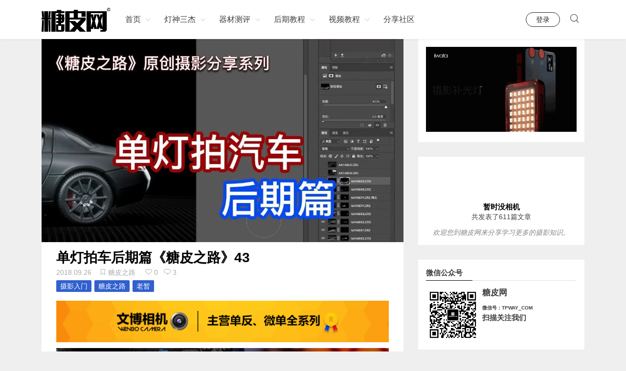

--- FILE ---
content_type: text/html; charset=UTF-8
request_url: https://tpway.com/zantalk43/
body_size: 15095
content:
<!DOCTYPE html>
<html lang="en">
<head>
	<meta charset="UTF-8">
	<meta name="viewport" content="width=device-width,initial-scale=1">
	<meta name="keywords" content="糖皮之路, 摄影入门, 糖皮之路, 老暂, 糖皮网,摄影技术,摄影交流,摄影器材评测,PS教程,PS后期,闪光灯技术">
	<meta name="description" content="


&nbsp;
昨天发布的《糖皮之路》42 一只闪光灯拍汽车，很多朋友已经看过了吧！当然私信，回复也有人一直喊着干啥不一块把后期篇放出来。亲啊，视频要一集一集剪，字幕要一字一">
	<title>单灯拍车后期篇《糖皮之路》43 &#8211; 糖皮网 - 摄影技术分享交流，摄影器材评测，闪光灯摄影技术网站</title>
	<link rel="shortcut icon" href="https://tpway.com/wp-content/uploads/2017/11/TP3-e1511256241315.jpg" type="image/x-icon">
	<meta name='robots' content='max-image-preview:large' />
<link rel='dns-prefetch' href='//apps.bdimg.com' />
<link rel="alternate" type="application/rss+xml" title="糖皮网 &raquo; 单灯拍车后期篇《糖皮之路》43评论Feed" href="https://tpway.com/zantalk43/feed/" />
<link rel='stylesheet' id='wp-block-library-css' href='https://tpway.com/wp-includes/css/dist/block-library/style.min.css?ver=12.35' type='text/css' media='all' />
<link rel='stylesheet' id='classic-theme-styles-css' href='https://tpway.com/wp-includes/css/classic-themes.min.css?ver=1' type='text/css' media='all' />
<style id='global-styles-inline-css' type='text/css'>
body{--wp--preset--color--black: #000000;--wp--preset--color--cyan-bluish-gray: #abb8c3;--wp--preset--color--white: #ffffff;--wp--preset--color--pale-pink: #f78da7;--wp--preset--color--vivid-red: #cf2e2e;--wp--preset--color--luminous-vivid-orange: #ff6900;--wp--preset--color--luminous-vivid-amber: #fcb900;--wp--preset--color--light-green-cyan: #7bdcb5;--wp--preset--color--vivid-green-cyan: #00d084;--wp--preset--color--pale-cyan-blue: #8ed1fc;--wp--preset--color--vivid-cyan-blue: #0693e3;--wp--preset--color--vivid-purple: #9b51e0;--wp--preset--gradient--vivid-cyan-blue-to-vivid-purple: linear-gradient(135deg,rgba(6,147,227,1) 0%,rgb(155,81,224) 100%);--wp--preset--gradient--light-green-cyan-to-vivid-green-cyan: linear-gradient(135deg,rgb(122,220,180) 0%,rgb(0,208,130) 100%);--wp--preset--gradient--luminous-vivid-amber-to-luminous-vivid-orange: linear-gradient(135deg,rgba(252,185,0,1) 0%,rgba(255,105,0,1) 100%);--wp--preset--gradient--luminous-vivid-orange-to-vivid-red: linear-gradient(135deg,rgba(255,105,0,1) 0%,rgb(207,46,46) 100%);--wp--preset--gradient--very-light-gray-to-cyan-bluish-gray: linear-gradient(135deg,rgb(238,238,238) 0%,rgb(169,184,195) 100%);--wp--preset--gradient--cool-to-warm-spectrum: linear-gradient(135deg,rgb(74,234,220) 0%,rgb(151,120,209) 20%,rgb(207,42,186) 40%,rgb(238,44,130) 60%,rgb(251,105,98) 80%,rgb(254,248,76) 100%);--wp--preset--gradient--blush-light-purple: linear-gradient(135deg,rgb(255,206,236) 0%,rgb(152,150,240) 100%);--wp--preset--gradient--blush-bordeaux: linear-gradient(135deg,rgb(254,205,165) 0%,rgb(254,45,45) 50%,rgb(107,0,62) 100%);--wp--preset--gradient--luminous-dusk: linear-gradient(135deg,rgb(255,203,112) 0%,rgb(199,81,192) 50%,rgb(65,88,208) 100%);--wp--preset--gradient--pale-ocean: linear-gradient(135deg,rgb(255,245,203) 0%,rgb(182,227,212) 50%,rgb(51,167,181) 100%);--wp--preset--gradient--electric-grass: linear-gradient(135deg,rgb(202,248,128) 0%,rgb(113,206,126) 100%);--wp--preset--gradient--midnight: linear-gradient(135deg,rgb(2,3,129) 0%,rgb(40,116,252) 100%);--wp--preset--duotone--dark-grayscale: url('#wp-duotone-dark-grayscale');--wp--preset--duotone--grayscale: url('#wp-duotone-grayscale');--wp--preset--duotone--purple-yellow: url('#wp-duotone-purple-yellow');--wp--preset--duotone--blue-red: url('#wp-duotone-blue-red');--wp--preset--duotone--midnight: url('#wp-duotone-midnight');--wp--preset--duotone--magenta-yellow: url('#wp-duotone-magenta-yellow');--wp--preset--duotone--purple-green: url('#wp-duotone-purple-green');--wp--preset--duotone--blue-orange: url('#wp-duotone-blue-orange');--wp--preset--font-size--small: 13px;--wp--preset--font-size--medium: 20px;--wp--preset--font-size--large: 36px;--wp--preset--font-size--x-large: 42px;--wp--preset--spacing--20: 0.44rem;--wp--preset--spacing--30: 0.67rem;--wp--preset--spacing--40: 1rem;--wp--preset--spacing--50: 1.5rem;--wp--preset--spacing--60: 2.25rem;--wp--preset--spacing--70: 3.38rem;--wp--preset--spacing--80: 5.06rem;}:where(.is-layout-flex){gap: 0.5em;}body .is-layout-flow > .alignleft{float: left;margin-inline-start: 0;margin-inline-end: 2em;}body .is-layout-flow > .alignright{float: right;margin-inline-start: 2em;margin-inline-end: 0;}body .is-layout-flow > .aligncenter{margin-left: auto !important;margin-right: auto !important;}body .is-layout-constrained > .alignleft{float: left;margin-inline-start: 0;margin-inline-end: 2em;}body .is-layout-constrained > .alignright{float: right;margin-inline-start: 2em;margin-inline-end: 0;}body .is-layout-constrained > .aligncenter{margin-left: auto !important;margin-right: auto !important;}body .is-layout-constrained > :where(:not(.alignleft):not(.alignright):not(.alignfull)){max-width: var(--wp--style--global--content-size);margin-left: auto !important;margin-right: auto !important;}body .is-layout-constrained > .alignwide{max-width: var(--wp--style--global--wide-size);}body .is-layout-flex{display: flex;}body .is-layout-flex{flex-wrap: wrap;align-items: center;}body .is-layout-flex > *{margin: 0;}:where(.wp-block-columns.is-layout-flex){gap: 2em;}.has-black-color{color: var(--wp--preset--color--black) !important;}.has-cyan-bluish-gray-color{color: var(--wp--preset--color--cyan-bluish-gray) !important;}.has-white-color{color: var(--wp--preset--color--white) !important;}.has-pale-pink-color{color: var(--wp--preset--color--pale-pink) !important;}.has-vivid-red-color{color: var(--wp--preset--color--vivid-red) !important;}.has-luminous-vivid-orange-color{color: var(--wp--preset--color--luminous-vivid-orange) !important;}.has-luminous-vivid-amber-color{color: var(--wp--preset--color--luminous-vivid-amber) !important;}.has-light-green-cyan-color{color: var(--wp--preset--color--light-green-cyan) !important;}.has-vivid-green-cyan-color{color: var(--wp--preset--color--vivid-green-cyan) !important;}.has-pale-cyan-blue-color{color: var(--wp--preset--color--pale-cyan-blue) !important;}.has-vivid-cyan-blue-color{color: var(--wp--preset--color--vivid-cyan-blue) !important;}.has-vivid-purple-color{color: var(--wp--preset--color--vivid-purple) !important;}.has-black-background-color{background-color: var(--wp--preset--color--black) !important;}.has-cyan-bluish-gray-background-color{background-color: var(--wp--preset--color--cyan-bluish-gray) !important;}.has-white-background-color{background-color: var(--wp--preset--color--white) !important;}.has-pale-pink-background-color{background-color: var(--wp--preset--color--pale-pink) !important;}.has-vivid-red-background-color{background-color: var(--wp--preset--color--vivid-red) !important;}.has-luminous-vivid-orange-background-color{background-color: var(--wp--preset--color--luminous-vivid-orange) !important;}.has-luminous-vivid-amber-background-color{background-color: var(--wp--preset--color--luminous-vivid-amber) !important;}.has-light-green-cyan-background-color{background-color: var(--wp--preset--color--light-green-cyan) !important;}.has-vivid-green-cyan-background-color{background-color: var(--wp--preset--color--vivid-green-cyan) !important;}.has-pale-cyan-blue-background-color{background-color: var(--wp--preset--color--pale-cyan-blue) !important;}.has-vivid-cyan-blue-background-color{background-color: var(--wp--preset--color--vivid-cyan-blue) !important;}.has-vivid-purple-background-color{background-color: var(--wp--preset--color--vivid-purple) !important;}.has-black-border-color{border-color: var(--wp--preset--color--black) !important;}.has-cyan-bluish-gray-border-color{border-color: var(--wp--preset--color--cyan-bluish-gray) !important;}.has-white-border-color{border-color: var(--wp--preset--color--white) !important;}.has-pale-pink-border-color{border-color: var(--wp--preset--color--pale-pink) !important;}.has-vivid-red-border-color{border-color: var(--wp--preset--color--vivid-red) !important;}.has-luminous-vivid-orange-border-color{border-color: var(--wp--preset--color--luminous-vivid-orange) !important;}.has-luminous-vivid-amber-border-color{border-color: var(--wp--preset--color--luminous-vivid-amber) !important;}.has-light-green-cyan-border-color{border-color: var(--wp--preset--color--light-green-cyan) !important;}.has-vivid-green-cyan-border-color{border-color: var(--wp--preset--color--vivid-green-cyan) !important;}.has-pale-cyan-blue-border-color{border-color: var(--wp--preset--color--pale-cyan-blue) !important;}.has-vivid-cyan-blue-border-color{border-color: var(--wp--preset--color--vivid-cyan-blue) !important;}.has-vivid-purple-border-color{border-color: var(--wp--preset--color--vivid-purple) !important;}.has-vivid-cyan-blue-to-vivid-purple-gradient-background{background: var(--wp--preset--gradient--vivid-cyan-blue-to-vivid-purple) !important;}.has-light-green-cyan-to-vivid-green-cyan-gradient-background{background: var(--wp--preset--gradient--light-green-cyan-to-vivid-green-cyan) !important;}.has-luminous-vivid-amber-to-luminous-vivid-orange-gradient-background{background: var(--wp--preset--gradient--luminous-vivid-amber-to-luminous-vivid-orange) !important;}.has-luminous-vivid-orange-to-vivid-red-gradient-background{background: var(--wp--preset--gradient--luminous-vivid-orange-to-vivid-red) !important;}.has-very-light-gray-to-cyan-bluish-gray-gradient-background{background: var(--wp--preset--gradient--very-light-gray-to-cyan-bluish-gray) !important;}.has-cool-to-warm-spectrum-gradient-background{background: var(--wp--preset--gradient--cool-to-warm-spectrum) !important;}.has-blush-light-purple-gradient-background{background: var(--wp--preset--gradient--blush-light-purple) !important;}.has-blush-bordeaux-gradient-background{background: var(--wp--preset--gradient--blush-bordeaux) !important;}.has-luminous-dusk-gradient-background{background: var(--wp--preset--gradient--luminous-dusk) !important;}.has-pale-ocean-gradient-background{background: var(--wp--preset--gradient--pale-ocean) !important;}.has-electric-grass-gradient-background{background: var(--wp--preset--gradient--electric-grass) !important;}.has-midnight-gradient-background{background: var(--wp--preset--gradient--midnight) !important;}.has-small-font-size{font-size: var(--wp--preset--font-size--small) !important;}.has-medium-font-size{font-size: var(--wp--preset--font-size--medium) !important;}.has-large-font-size{font-size: var(--wp--preset--font-size--large) !important;}.has-x-large-font-size{font-size: var(--wp--preset--font-size--x-large) !important;}
.wp-block-navigation a:where(:not(.wp-element-button)){color: inherit;}
:where(.wp-block-columns.is-layout-flex){gap: 2em;}
.wp-block-pullquote{font-size: 1.5em;line-height: 1.6;}
</style>
<link rel='stylesheet' id='smartideo_css-css' href='https://tpway.com/wp-content/plugins/smartideo/static/smartideo.css?ver=2.7.2' type='text/css' media='screen' />
<link rel='stylesheet' id='style-css' href='https://tpway.com/wp-content/themes/BlackCandy-V2.0/style.css?ver=1.0.0' type='text/css' media='all' />
<link rel='stylesheet' id='PrismCss-css' href='https://tpway.com/wp-content/themes/BlackCandy-V2.0/assets/css/prism.css?ver=1.5.0' type='text/css' media='all' />
<link rel='stylesheet' id='owlcss-css' href='https://tpway.com/wp-content/themes/BlackCandy-V2.0/assets/css/owl.carousel.min.css?ver=1.3.2' type='text/css' media='all' />
<link rel="canonical" href="https://tpway.com/zantalk43/" />
<link rel='shortlink' href='https://tpway.com/?p=47756' />
	<style type="text/css">
		.article-advertisement{
margin-bottom: 0px;
}
.pt-xs-6 {
    padding-top: 0px;
}
.imgaa{
    width: 1112px;
    margin: 5px auto
}
.imgaa a{
    float: left;
}
.imgaa img{
       width: 556px;
}
@media screen and (max-width: 1000px) { 
.imgaa {
width: 556px;
} 
.imgaa img {
    width: 413px;
}
}		.post-meta-categories, .custom-carousel, .custom-carousel .owl-prev, .custom-carousel .owl-next, .site-record:hover, .header-menu li a:hover, .post .post-title a:hover, #footer .footer-friends li a span:hover, #footer .footer-feature .footer-menu li a:hover, .widget-hotpost a:hover, .article-body a, .article-like .done, .comments .comments-list .comment .comment-body .comment-user a, .comments .comments-list .comment .children .comment-user a, #comment-nav-below .nav-inside .current, .widget-hotpost-brief i, .archive-header .archive-header-title{ color: #3160ce;}
.admin-login a:hover, .carousel-info-meta .carousel-info-category, .tagcloud a:hover, .calendar_wrap table td a, .article-meta .article-meta-tags a, .article-support .article-support-button a, .comments #respond .form-submit input{background-color: #3160ce;}
.article-body h2, .article-body h3 {border-left: 5px solid #3160ce;}.admin-login a:hover, .article-like .done{border: 1px solid #3160ce ;}.page-category-img:after{background: #0a0a0a;opacity: 0.5;}	</style>
	<script>
		var carouselSwitcher = "1";
		var carouselType = "image";
		var carouselOpacity = "10";
		var carouselSpeed = 3000;
		var carouselAnimateSpeed = 600;
		var carouselAnimation = "fade";
		var carouselMouseSwitcher = "";
		var siteUrl = "https://tpway.com";
		var imgUrl = "https://tpway.com/wp-content/themes/BlackCandy-V2.0/assets/images";
		var fancyboxSwitcher = "";
		var isHomePage = "";
		var pagType	= "number";
//        var Default_isFT = //;		//默认是否繁体，0-简体，1-繁体
        var layoutType = "dcolumn";
	</script>

<!--	<base target="_blank">-->
</head>
<body class="post-template-default single single-post postid-47756 single-format-aside">
<header id="header">
	<nav class="container">
		<div class="row">
			<div class="logo hidden-sm">
				<a href="https://tpway.com" class="d-block">
					<img src="https://tpway.com/wp-content/uploads/2017/11/55555副本222.png" alt="">
				</a>
			</div>
			<div class="mobile-logo show-sm">
				<a href="https://tpway.com" class="d-inline-block">
					<img src="https://tpway.com/wp-content/uploads/2017/11/TPWAY4-860x333.png" alt="">
				</a>
			</div>
						<ul id="menu-%e9%a1%b6%e9%83%a8%e8%8f%9c%e5%8d%95" class="header-menu"><li id="menu-item-44430" class="menu-item menu-item-type-custom menu-item-object-custom menu-item-home menu-item-has-children menu-item-44430"><a href="https://tpway.com">首页</a>
<ul class="sub-menu child-menu depth_0 ">
	<li id="menu-item-51857" class="menu-item menu-item-type-taxonomy menu-item-object-category menu-item-51857"><a href="https://tpway.com/homepage/buy-a-new-camera/">新手如何选购相机</a></li>
	<li id="menu-item-49055" class="menu-item menu-item-type-taxonomy menu-item-object-category menu-item-49055"><a href="https://tpway.com/guaner/%e5%ba%84%e6%89%ac%e5%b8%86sails-chong%e7%b3%96%e7%9a%ae%e7%9b%b4%e6%92%ad/">庄扬帆Sails Chong糖皮直播</a></li>
	<li id="menu-item-44419" class="menu-item menu-item-type-taxonomy menu-item-object-category current-post-ancestor current-menu-parent current-post-parent menu-item-44419"><a href="https://tpway.com/homepage/tpway/">糖皮之路</a></li>
	<li id="menu-item-44385" class="menu-item menu-item-type-taxonomy menu-item-object-category menu-item-44385"><a href="https://tpway.com/homepage/hero/">HERO施先生</a></li>
	<li id="menu-item-44384" class="menu-item menu-item-type-taxonomy menu-item-object-category menu-item-44384"><a href="https://tpway.com/homepage/basic-photo/">摄影基础分享</a></li>
	<li id="menu-item-44417" class="menu-item menu-item-type-taxonomy menu-item-object-category menu-item-44417"><a href="https://tpway.com/homepage/tplight/">特殊用光技巧</a></li>
	<li id="menu-item-44420" class="menu-item menu-item-type-taxonomy menu-item-object-category menu-item-44420"><a href="https://tpway.com/guaner/zen-share/">老暂分享</a></li>
	<li id="menu-item-44383" class="menu-item menu-item-type-taxonomy menu-item-object-category menu-item-44383"><a href="https://tpway.com/city/">城市联盟</a></li>
	<li id="menu-item-51811" class="menu-item menu-item-type-taxonomy menu-item-object-category menu-item-51811"><a href="https://tpway.com/homepage/how-to-take-a-photo/">萌新相机使用说明</a></li>
</ul>
</li>
<li id="menu-item-44416" class="menu-item menu-item-type-taxonomy menu-item-object-category menu-item-has-children menu-item-44416"><a href="https://tpway.com/lightgod/">灯神三杰</a>
<ul class="sub-menu child-menu depth_0 ">
	<li id="menu-item-44412" class="menu-item menu-item-type-taxonomy menu-item-object-category menu-item-has-children menu-item-44412"><a href="https://tpway.com/lightgod/zack-video/">扎克Zack Arias</a>
	<ul class="sub-menu grand-menu depth_1 ">
		<li id="menu-item-44405" class="menu-item menu-item-type-taxonomy menu-item-object-category menu-item-44405"><a href="https://tpway.com/lightgod/zack-video/onelight-1/">单灯教程1.0</a></li>
		<li id="menu-item-44406" class="menu-item menu-item-type-taxonomy menu-item-object-category menu-item-44406"><a href="https://tpway.com/lightgod/zack-video/onelight-2/">单灯教程2.0</a></li>
		<li id="menu-item-46681" class="menu-item menu-item-type-taxonomy menu-item-object-category menu-item-46681"><a href="https://tpway.com/lightgod/zack-video/%e7%bc%96%e8%be%91%e7%9a%84%e8%89%ba%e6%9c%af/">编辑的艺术</a></li>
		<li id="menu-item-44404" class="menu-item menu-item-type-taxonomy menu-item-object-category menu-item-44404"><a href="https://tpway.com/lightgod/zack-video/zack2-1/">ZACK2.1</a></li>
		<li id="menu-item-44407" class="menu-item menu-item-type-taxonomy menu-item-object-category menu-item-44407"><a href="https://tpway.com/lightgod/zack-video/%e5%af%8c%e5%a3%ab%e8%a1%97%e6%8b%8d%e6%95%99%e7%a8%8b/">富士街拍教程</a></li>
		<li id="menu-item-44409" class="menu-item menu-item-type-taxonomy menu-item-object-category menu-item-44409"><a href="https://tpway.com/lightgod/zack-video/zack/">混合环境光</a></li>
		<li id="menu-item-44408" class="menu-item menu-item-type-taxonomy menu-item-object-category menu-item-44408"><a href="https://tpway.com/lightgod/zack-video/zacktest/">影棚培训</a></li>
	</ul>
</li>
	<li id="menu-item-44410" class="menu-item menu-item-type-taxonomy menu-item-object-category menu-item-has-children menu-item-44410"><a href="https://tpway.com/lightgod/joe-mcnally/">乔麦克纳利 Joe McNally</a>
	<ul class="sub-menu grand-menu depth_1 ">
		<li id="menu-item-44426" class="menu-item menu-item-type-taxonomy menu-item-object-category menu-item-44426"><a href="https://tpway.com/lightgod/joe-mcnally/mcnally/">热靴日记</a></li>
		<li id="menu-item-44427" class="menu-item menu-item-type-taxonomy menu-item-object-category menu-item-44427"><a href="https://tpway.com/lightgod/joe-mcnally/mcnallysinger/">爵士歌手</a></li>
		<li id="menu-item-44413" class="menu-item menu-item-type-taxonomy menu-item-object-category menu-item-44413"><a href="https://tpway.com/lightgod/joe-mcnally/%e5%bd%b1%e6%a3%9a%e5%8a%a8%e6%80%81%e4%ba%ba%e5%83%8f/">影棚动态人像</a></li>
		<li id="menu-item-44428" class="menu-item menu-item-type-taxonomy menu-item-object-category menu-item-44428"><a href="https://tpway.com/lightgod/joe-mcnally/ballet/">芭蕾舞演员</a></li>
		<li id="menu-item-44414" class="menu-item menu-item-type-taxonomy menu-item-object-category menu-item-44414"><a href="https://tpway.com/lightgod/joe-mcnally/weather/">恶略天气</a></li>
		<li id="menu-item-44415" class="menu-item menu-item-type-taxonomy menu-item-object-category menu-item-44415"><a href="https://tpway.com/lightgod/joe-mcnally/fireman/">消防员</a></li>
	</ul>
</li>
	<li id="menu-item-44411" class="menu-item menu-item-type-taxonomy menu-item-object-category menu-item-44411"><a href="https://tpway.com/lightgod/david-hobby/">大卫豪比 David Hobby</a></li>
</ul>
</li>
<li id="menu-item-44379" class="menu-item menu-item-type-taxonomy menu-item-object-category menu-item-has-children menu-item-44379"><a href="https://tpway.com/gear-test/">器材测评</a>
<ul class="sub-menu child-menu depth_0 ">
	<li id="menu-item-44380" class="menu-item menu-item-type-taxonomy menu-item-object-category menu-item-44380"><a href="https://tpway.com/gear-test/launch/">新品推荐</a></li>
	<li id="menu-item-44382" class="menu-item menu-item-type-taxonomy menu-item-object-category menu-item-44382"><a href="https://tpway.com/gear-test/exam/">糖皮兵器谱</a></li>
	<li id="menu-item-44381" class="menu-item menu-item-type-taxonomy menu-item-object-category menu-item-44381"><a href="https://tpway.com/gear-test/inside/">杂七杂八</a></li>
	<li id="menu-item-44386" class="menu-item menu-item-type-taxonomy menu-item-object-category menu-item-44386"><a href="https://tpway.com/guaner/blogz/">博文精选</a></li>
	<li id="menu-item-44389" class="menu-item menu-item-type-taxonomy menu-item-object-category menu-item-44389"><a href="https://tpway.com/guaner/intech/">技术分享</a></li>
</ul>
</li>
<li id="menu-item-45825" class="menu-item menu-item-type-taxonomy menu-item-object-category menu-item-has-children menu-item-45825"><a href="https://tpway.com/retouch/">后期教程</a>
<ul class="sub-menu child-menu depth_0 ">
	<li id="menu-item-47830" class="menu-item menu-item-type-taxonomy menu-item-object-category menu-item-47830"><a href="https://tpway.com/homepage/%e5%b0%8f%e6%b6%9b%e8%af%b4ps/">小涛说后期</a></li>
	<li id="menu-item-45827" class="menu-item menu-item-type-taxonomy menu-item-object-category menu-item-45827"><a href="https://tpway.com/retouch/psbasic/">基础PS教程</a></li>
	<li id="menu-item-45826" class="menu-item menu-item-type-taxonomy menu-item-object-category menu-item-45826"><a href="https://tpway.com/retouch/photoshop-darkroom/">PS后期光线魅力</a></li>
	<li id="menu-item-45830" class="menu-item menu-item-type-taxonomy menu-item-object-category menu-item-45830"><a href="https://tpway.com/retouch/psadvance/">高级PS后期教程</a></li>
	<li id="menu-item-45829" class="menu-item menu-item-type-taxonomy menu-item-object-category menu-item-45829"><a href="https://tpway.com/retouch/qllr/">秋凉LIGHTROOM</a></li>
	<li id="menu-item-45828" class="menu-item menu-item-type-taxonomy menu-item-object-category menu-item-45828"><a href="https://tpway.com/retouch/mr-lee-photoshop/">李涛PS</a></li>
</ul>
</li>
<li id="menu-item-44422" class="menu-item menu-item-type-taxonomy menu-item-object-category menu-item-has-children menu-item-44422"><a href="https://tpway.com/video/">视频教程</a>
<ul class="sub-menu child-menu depth_0 ">
	<li id="menu-item-44396" class="menu-item menu-item-type-taxonomy menu-item-object-category menu-item-44396"><a href="https://tpway.com/video/karl-taylor/">卡尔泰勒</a></li>
	<li id="menu-item-44392" class="menu-item menu-item-type-taxonomy menu-item-object-category menu-item-44392"><a href="https://tpway.com/video/melissa%e6%97%b6%e5%b0%9a/">Melissa时尚</a></li>
	<li id="menu-item-44391" class="menu-item menu-item-type-taxonomy menu-item-object-category menu-item-44391"><a href="https://tpway.com/video/james/">james影棚人像</a></li>
	<li id="menu-item-44394" class="menu-item menu-item-type-taxonomy menu-item-object-category menu-item-44394"><a href="https://tpway.com/video/%e4%ba%a7%e5%93%81%e6%91%84%e5%bd%b1%e5%a4%a7%e5%85%a8/">产品摄影大全</a></li>
	<li id="menu-item-44395" class="menu-item menu-item-type-taxonomy menu-item-object-category menu-item-44395"><a href="https://tpway.com/video/mark-wallace/">保富图大师</a></li>
	<li id="menu-item-44424" class="menu-item menu-item-type-taxonomy menu-item-object-category menu-item-44424"><a href="https://tpway.com/video/frank-doorhof/">飞思大师</a></li>
	<li id="menu-item-44398" class="menu-item menu-item-type-taxonomy menu-item-object-category menu-item-44398"><a href="https://tpway.com/homepage/smallflash/">小闪灯也能干大事</a></li>
	<li id="menu-item-44387" class="menu-item menu-item-type-taxonomy menu-item-object-category menu-item-44387"><a href="https://tpway.com/guaner/xiaogang/">小刚摄影分享</a></li>
	<li id="menu-item-44399" class="menu-item menu-item-type-taxonomy menu-item-object-category menu-item-44399"><a href="https://tpway.com/video/camtec/">摄影教程汇总</a></li>
	<li id="menu-item-44400" class="menu-item menu-item-type-taxonomy menu-item-object-category menu-item-44400"><a href="https://tpway.com/video/scott-kelby/">斯考特摄影</a></li>
	<li id="menu-item-44402" class="menu-item menu-item-type-taxonomy menu-item-object-category menu-item-44402"><a href="https://tpway.com/video/joel-grimes/">格瑞姆摄影</a></li>
	<li id="menu-item-44429" class="menu-item menu-item-type-taxonomy menu-item-object-category menu-item-44429"><a href="https://tpway.com/gear-test/real-test/">真实体验</a></li>
</ul>
</li>
<li id="menu-item-53848" class="menu-item menu-item-type-custom menu-item-object-custom menu-item-53848"><a href="http://bbs.tpway.com">分享社区</a></li>
</ul>							<div class="admin-login hidden-sm">
					<a href="https://tpway.com/wp-admin" target="_blank" class="btn-line btn-line-geek">
													登录											</a>
				</div>
            			<div class="search-button cursor-pointer transition">
				<i class="czs-search-l"></i>
			</div>
			<div class="menu-button">
                <div class="nav-bar">
                    <span></span>
                    <span></span>
                    <span></span>
                </div>
			</div>
		</div>
	</nav>
	<div class="menu-wrap show-xs">
		<div class="mobile-menu">
			<ul id="menu-%e9%a1%b6%e9%83%a8%e8%8f%9c%e5%8d%95-1" class="mobile-menu-nav"><li class="menu-item menu-item-type-custom menu-item-object-custom menu-item-home menu-item-has-children menu-item-44430"><a href="https://tpway.com">首页</a>
<ul class="sub-menu child-menu depth_0 ">
	<li class="menu-item menu-item-type-taxonomy menu-item-object-category menu-item-51857"><a href="https://tpway.com/homepage/buy-a-new-camera/">新手如何选购相机</a></li>
	<li class="menu-item menu-item-type-taxonomy menu-item-object-category menu-item-49055"><a href="https://tpway.com/guaner/%e5%ba%84%e6%89%ac%e5%b8%86sails-chong%e7%b3%96%e7%9a%ae%e7%9b%b4%e6%92%ad/">庄扬帆Sails Chong糖皮直播</a></li>
	<li class="menu-item menu-item-type-taxonomy menu-item-object-category current-post-ancestor current-menu-parent current-post-parent menu-item-44419"><a href="https://tpway.com/homepage/tpway/">糖皮之路</a></li>
	<li class="menu-item menu-item-type-taxonomy menu-item-object-category menu-item-44385"><a href="https://tpway.com/homepage/hero/">HERO施先生</a></li>
	<li class="menu-item menu-item-type-taxonomy menu-item-object-category menu-item-44384"><a href="https://tpway.com/homepage/basic-photo/">摄影基础分享</a></li>
	<li class="menu-item menu-item-type-taxonomy menu-item-object-category menu-item-44417"><a href="https://tpway.com/homepage/tplight/">特殊用光技巧</a></li>
	<li class="menu-item menu-item-type-taxonomy menu-item-object-category menu-item-44420"><a href="https://tpway.com/guaner/zen-share/">老暂分享</a></li>
	<li class="menu-item menu-item-type-taxonomy menu-item-object-category menu-item-44383"><a href="https://tpway.com/city/">城市联盟</a></li>
	<li class="menu-item menu-item-type-taxonomy menu-item-object-category menu-item-51811"><a href="https://tpway.com/homepage/how-to-take-a-photo/">萌新相机使用说明</a></li>
</ul>
</li>
<li class="menu-item menu-item-type-taxonomy menu-item-object-category menu-item-has-children menu-item-44416"><a href="https://tpway.com/lightgod/">灯神三杰</a>
<ul class="sub-menu child-menu depth_0 ">
	<li class="menu-item menu-item-type-taxonomy menu-item-object-category menu-item-has-children menu-item-44412"><a href="https://tpway.com/lightgod/zack-video/">扎克Zack Arias</a>
	<ul class="sub-menu grand-menu depth_1 ">
		<li class="menu-item menu-item-type-taxonomy menu-item-object-category menu-item-44405"><a href="https://tpway.com/lightgod/zack-video/onelight-1/">单灯教程1.0</a></li>
		<li class="menu-item menu-item-type-taxonomy menu-item-object-category menu-item-44406"><a href="https://tpway.com/lightgod/zack-video/onelight-2/">单灯教程2.0</a></li>
		<li class="menu-item menu-item-type-taxonomy menu-item-object-category menu-item-46681"><a href="https://tpway.com/lightgod/zack-video/%e7%bc%96%e8%be%91%e7%9a%84%e8%89%ba%e6%9c%af/">编辑的艺术</a></li>
		<li class="menu-item menu-item-type-taxonomy menu-item-object-category menu-item-44404"><a href="https://tpway.com/lightgod/zack-video/zack2-1/">ZACK2.1</a></li>
		<li class="menu-item menu-item-type-taxonomy menu-item-object-category menu-item-44407"><a href="https://tpway.com/lightgod/zack-video/%e5%af%8c%e5%a3%ab%e8%a1%97%e6%8b%8d%e6%95%99%e7%a8%8b/">富士街拍教程</a></li>
		<li class="menu-item menu-item-type-taxonomy menu-item-object-category menu-item-44409"><a href="https://tpway.com/lightgod/zack-video/zack/">混合环境光</a></li>
		<li class="menu-item menu-item-type-taxonomy menu-item-object-category menu-item-44408"><a href="https://tpway.com/lightgod/zack-video/zacktest/">影棚培训</a></li>
	</ul>
</li>
	<li class="menu-item menu-item-type-taxonomy menu-item-object-category menu-item-has-children menu-item-44410"><a href="https://tpway.com/lightgod/joe-mcnally/">乔麦克纳利 Joe McNally</a>
	<ul class="sub-menu grand-menu depth_1 ">
		<li class="menu-item menu-item-type-taxonomy menu-item-object-category menu-item-44426"><a href="https://tpway.com/lightgod/joe-mcnally/mcnally/">热靴日记</a></li>
		<li class="menu-item menu-item-type-taxonomy menu-item-object-category menu-item-44427"><a href="https://tpway.com/lightgod/joe-mcnally/mcnallysinger/">爵士歌手</a></li>
		<li class="menu-item menu-item-type-taxonomy menu-item-object-category menu-item-44413"><a href="https://tpway.com/lightgod/joe-mcnally/%e5%bd%b1%e6%a3%9a%e5%8a%a8%e6%80%81%e4%ba%ba%e5%83%8f/">影棚动态人像</a></li>
		<li class="menu-item menu-item-type-taxonomy menu-item-object-category menu-item-44428"><a href="https://tpway.com/lightgod/joe-mcnally/ballet/">芭蕾舞演员</a></li>
		<li class="menu-item menu-item-type-taxonomy menu-item-object-category menu-item-44414"><a href="https://tpway.com/lightgod/joe-mcnally/weather/">恶略天气</a></li>
		<li class="menu-item menu-item-type-taxonomy menu-item-object-category menu-item-44415"><a href="https://tpway.com/lightgod/joe-mcnally/fireman/">消防员</a></li>
	</ul>
</li>
	<li class="menu-item menu-item-type-taxonomy menu-item-object-category menu-item-44411"><a href="https://tpway.com/lightgod/david-hobby/">大卫豪比 David Hobby</a></li>
</ul>
</li>
<li class="menu-item menu-item-type-taxonomy menu-item-object-category menu-item-has-children menu-item-44379"><a href="https://tpway.com/gear-test/">器材测评</a>
<ul class="sub-menu child-menu depth_0 ">
	<li class="menu-item menu-item-type-taxonomy menu-item-object-category menu-item-44380"><a href="https://tpway.com/gear-test/launch/">新品推荐</a></li>
	<li class="menu-item menu-item-type-taxonomy menu-item-object-category menu-item-44382"><a href="https://tpway.com/gear-test/exam/">糖皮兵器谱</a></li>
	<li class="menu-item menu-item-type-taxonomy menu-item-object-category menu-item-44381"><a href="https://tpway.com/gear-test/inside/">杂七杂八</a></li>
	<li class="menu-item menu-item-type-taxonomy menu-item-object-category menu-item-44386"><a href="https://tpway.com/guaner/blogz/">博文精选</a></li>
	<li class="menu-item menu-item-type-taxonomy menu-item-object-category menu-item-44389"><a href="https://tpway.com/guaner/intech/">技术分享</a></li>
</ul>
</li>
<li class="menu-item menu-item-type-taxonomy menu-item-object-category menu-item-has-children menu-item-45825"><a href="https://tpway.com/retouch/">后期教程</a>
<ul class="sub-menu child-menu depth_0 ">
	<li class="menu-item menu-item-type-taxonomy menu-item-object-category menu-item-47830"><a href="https://tpway.com/homepage/%e5%b0%8f%e6%b6%9b%e8%af%b4ps/">小涛说后期</a></li>
	<li class="menu-item menu-item-type-taxonomy menu-item-object-category menu-item-45827"><a href="https://tpway.com/retouch/psbasic/">基础PS教程</a></li>
	<li class="menu-item menu-item-type-taxonomy menu-item-object-category menu-item-45826"><a href="https://tpway.com/retouch/photoshop-darkroom/">PS后期光线魅力</a></li>
	<li class="menu-item menu-item-type-taxonomy menu-item-object-category menu-item-45830"><a href="https://tpway.com/retouch/psadvance/">高级PS后期教程</a></li>
	<li class="menu-item menu-item-type-taxonomy menu-item-object-category menu-item-45829"><a href="https://tpway.com/retouch/qllr/">秋凉LIGHTROOM</a></li>
	<li class="menu-item menu-item-type-taxonomy menu-item-object-category menu-item-45828"><a href="https://tpway.com/retouch/mr-lee-photoshop/">李涛PS</a></li>
</ul>
</li>
<li class="menu-item menu-item-type-taxonomy menu-item-object-category menu-item-has-children menu-item-44422"><a href="https://tpway.com/video/">视频教程</a>
<ul class="sub-menu child-menu depth_0 ">
	<li class="menu-item menu-item-type-taxonomy menu-item-object-category menu-item-44396"><a href="https://tpway.com/video/karl-taylor/">卡尔泰勒</a></li>
	<li class="menu-item menu-item-type-taxonomy menu-item-object-category menu-item-44392"><a href="https://tpway.com/video/melissa%e6%97%b6%e5%b0%9a/">Melissa时尚</a></li>
	<li class="menu-item menu-item-type-taxonomy menu-item-object-category menu-item-44391"><a href="https://tpway.com/video/james/">james影棚人像</a></li>
	<li class="menu-item menu-item-type-taxonomy menu-item-object-category menu-item-44394"><a href="https://tpway.com/video/%e4%ba%a7%e5%93%81%e6%91%84%e5%bd%b1%e5%a4%a7%e5%85%a8/">产品摄影大全</a></li>
	<li class="menu-item menu-item-type-taxonomy menu-item-object-category menu-item-44395"><a href="https://tpway.com/video/mark-wallace/">保富图大师</a></li>
	<li class="menu-item menu-item-type-taxonomy menu-item-object-category menu-item-44424"><a href="https://tpway.com/video/frank-doorhof/">飞思大师</a></li>
	<li class="menu-item menu-item-type-taxonomy menu-item-object-category menu-item-44398"><a href="https://tpway.com/homepage/smallflash/">小闪灯也能干大事</a></li>
	<li class="menu-item menu-item-type-taxonomy menu-item-object-category menu-item-44387"><a href="https://tpway.com/guaner/xiaogang/">小刚摄影分享</a></li>
	<li class="menu-item menu-item-type-taxonomy menu-item-object-category menu-item-44399"><a href="https://tpway.com/video/camtec/">摄影教程汇总</a></li>
	<li class="menu-item menu-item-type-taxonomy menu-item-object-category menu-item-44400"><a href="https://tpway.com/video/scott-kelby/">斯考特摄影</a></li>
	<li class="menu-item menu-item-type-taxonomy menu-item-object-category menu-item-44402"><a href="https://tpway.com/video/joel-grimes/">格瑞姆摄影</a></li>
	<li class="menu-item menu-item-type-taxonomy menu-item-object-category menu-item-44429"><a href="https://tpway.com/gear-test/real-test/">真实体验</a></li>
</ul>
</li>
<li class="menu-item menu-item-type-custom menu-item-object-custom menu-item-53848"><a href="http://bbs.tpway.com">分享社区</a></li>
</ul>		</div>
					<div class="mobile-admin-login text-center mt-3">
				<a href="https://tpway.com/wp-admin" target="_blank" class="btn-line btn-line-geek">
											登录									</a>
			</div>
			</div>
</header>
<div class="search-wrap transition">
    <div class="container">
        <div class="row">
            <form role="search" method="get" action="https://tpway.com/" class="header-search">
                <input data-url="Q0JHTUk=" type="search" name="s" title="Search" placeholder="搜索..." value="" >
            </form>
        </div>
    </div>
</div>
</body>
<main class="container pt-xs-6" id="pjax-content">
	<div class="row">
	<div class="col-md-8">
		<div class="row" id="main">
								<article class="article article-indent" id="post-47756">
						<div class="article-img">
							<img width="1146" height="645" src="https://tpway.com/wp-content/uploads/2018/09/摄影教程-闪光灯摄影教程-糖皮网-PS后期教程2-1537963770.jpeg" class="attachment-post-thumbnail size-post-thumbnail wp-post-image" alt="" decoding="async" srcset="https://tpway.com/wp-content/uploads/2018/09/摄影教程-闪光灯摄影教程-糖皮网-PS后期教程2-1537963770.jpeg 1146w, https://tpway.com/wp-content/uploads/2018/09/摄影教程-闪光灯摄影教程-糖皮网-PS后期教程2-1537963770-420x236.jpeg 420w, https://tpway.com/wp-content/uploads/2018/09/摄影教程-闪光灯摄影教程-糖皮网-PS后期教程2-1537963770-768x432.jpeg 768w, https://tpway.com/wp-content/uploads/2018/09/摄影教程-闪光灯摄影教程-糖皮网-PS后期教程2-1537963770-860x484.jpeg 860w" sizes="(max-width: 1146px) 100vw, 1146px" />						</div>
						<div class="article-title">
							<a href="https://tpway.com/zantalk43/">
								单灯拍车后期篇《糖皮之路》43							</a>
						</div>
						<div class="article-meta">
							<span class="article-meta-time">
								2018.09.26							</span>
							<i class="czs-bookmark-l"></i>
							<a href="https://tpway.com/homepage/tpway/" rel="category tag">糖皮之路</a>&nbsp;
                            <i class="czs-heart-l"></i>
                            <span class="count">
                                                                    0                                                            </span>&nbsp;
                            <i class="czs-comment-l"></i>
							<a href="https://tpway.com/zantalk43/#comments" class="article-meta-comment" >3 </a>                            &nbsp;
                            <!-- user edit -->
                                                        <!-- baidu push -->
                                                            <span class="article-push-baidu">
                                                                    </span>
                                                        <div class="article-meta-tags">
								 <a href="https://tpway.com/tag/%e6%91%84%e5%bd%b1%e5%85%a5%e9%97%a8/" rel="tag">摄影入门</a> <a href="https://tpway.com/tag/%e7%b3%96%e7%9a%ae%e4%b9%8b%e8%b7%af/" rel="tag">糖皮之路</a> <a href="https://tpway.com/tag/laozan/" rel="tag">老暂</a>							</div>
						</div>
						<!-- advertisement -->
                                                    <div class="article-advertisement">
                                <a href="http://shop111129.top/OCu9O8" target="_blank"><img src="https://tpway.com/wp-content/uploads/2017/11/wbgg.gif" alt=""></a>                            </div>
                        						<div class="article-body">
							<div class="bpp-post-content">
<p><img decoding="async" class=" aligncenter" style="text-align: center; white-space: normal;" title="单灯拍车后期篇《糖皮之路》43"data-echo="https://tpway.com/wp-content/uploads/2018/09/摄影教程-闪光灯摄影教程-糖皮网-PS后期教程6-1537963771.jpeg" src="https://tpway.com/wp-content/themes/BlackCandy-V2.0/assets/images/loading.gif" alt="单灯拍车后期篇《糖皮之路》43" /></p>
<noscript><img decoding="async" class=" aligncenter" style="text-align: center; white-space: normal;" title="单灯拍车后期篇《糖皮之路》43" src="https://tpway.com/wp-content/uploads/2018/09/摄影教程-闪光灯摄影教程-糖皮网-PS后期教程6-1537963771.jpeg" alt="单灯拍车后期篇《糖皮之路》43" /></p></noscript>
<p>&nbsp;</p>
<p><span style="font-size: 14px; color: #888888;">昨天发布的《糖皮之路》42 一只闪光灯拍汽车，很多朋友已经看过了吧！当然私信，回复也有人一直喊着干啥不一块把后期篇放出来。亲啊，视频要一集一集剪，字幕要一字一句的敲，小编们日子也不好过啊！这不三更半夜的还在加班赶工！就为了如期给大家发布视频。如果您觉得我们的努力分享对您有价值的话，那么就请各位看官 有钱的捧个人场，没钱的也捧个人场。多帮忙分享才是糖皮能够继续进步的最大动力支持！多谢各位。</span></p>
<p><span style="font-size: 14px; color: #888888;">废话已够，来看视频吧！</span></p>
<div class="smartideo">
<div class="player">
                    <iframe loading="lazy" src="//player.youku.com/embed/XMzgzODc4Njc0OA==?client_id=d0b1b77a17cded3b" width="100%" height="100%" frameborder="0" allowfullscreen="true"></iframe>
                </div>
</div>
<p><span style="font-size: 14px; color: #888888;">视频看完了不知道各位学到了多少！其实看似一个简单的视频，简单的方法。如果多加练习反复思考，自己可以琢磨出很多的“道道”！</span></p>
<p><span style="font-size: 14px; color: #888888;">这里老暂给大家举个例子：</span></p>
<p><span style="font-size: 14px; color: #888888;">看似一只灯在不同位置打出的光效，通过简单的PS蒙版工具只保留我们需要的地方，实现一个多灯拍摄的效果。其实如果真的用多灯拍摄，这些不该被打亮的地方如何控制就是真正多灯拍摄产品的精髓，那么要多久？要如何？要怎样？才能搞明白这个问题，就不是靠别人分享个视频，开个Workshop，办个班能给你说明白的。这需要你在实践中不断思考琢磨再实践才能开窍！俗话说的好“师傅领进门，修行在个人”，就是这个道理。并且还有一句话叫“实践出真知”，别光凭想象如何如何就觉得自己会了，当你真的去拍的时候会发现自己的想象有多么不靠谱，所以放下手中的手机，拿起你的相机和闪光灯，快去实践吧！</span></p>
<p>&nbsp;</p>
<p><strong><span style="color: #d92142;">公众号后台回复：单灯汽车 可以获得视频内老暂后期的TIF分层文件下载！</span></strong></p>
<p><span style="font-size: 14px; color: #888888;">最后记得来糖皮分享你的作业哦！</span></p>
<p>&nbsp;</p>
<p style="text-align: center;"><span style="color: #d92142; font-size: 15px;">哦对了，别忘了我们下周拍瓶子哦！</span></p>
<div class="bp-video">
<div class="player"><iframe class="bp-iframe" src="https://v.qq.com/iframe/preview.html?&amp;&amp;auto=0&amp;vid=y1349lin894" width="100%" frameborder="0" allowfullscreen="allowfullscreen"></iframe></div>
</div>
<p style="text-align: center;"><span style="color: #d92142; font-size: 15px;"> </span></p>
<p style="text-align: center;"><img decoding="async" class=" aligncenter" title="单灯拍车后期篇《糖皮之路》43"data-echo="https://tpway.com/wp-content/uploads/2018/09/摄影教程-闪光灯摄影教程-糖皮网-PS后期教程3-1537963771.jpeg" src="https://tpway.com/wp-content/themes/BlackCandy-V2.0/assets/images/loading.gif" alt="单灯拍车后期篇《糖皮之路》43" /></p>
<noscript><img decoding="async" class=" aligncenter" title="单灯拍车后期篇《糖皮之路》43" src="https://tpway.com/wp-content/uploads/2018/09/摄影教程-闪光灯摄影教程-糖皮网-PS后期教程3-1537963771.jpeg" alt="单灯拍车后期篇《糖皮之路》43" /></p></noscript>
<p>&nbsp;</p>
<p><span style="font-size: 14px; color: #007aaa;">往期精彩内容回顾：</span></p>
<p><span style="font-size: 14px; text-decoration: underline; color: #007aaa;">《<a style="font-size: 14px; text-decoration: underline;" href="https://tpway.com/zantalk42/" target="_blank" rel="noopener">单灯拍汽车》</a></span></p>
<p><span style="font-size: 14px; text-decoration: underline; color: #007aaa;">《<a style="font-size: 14px; text-decoration: underline;" href="https://tpway.com/xpsw01/" target="_blank" rel="noopener">受人以渔再授人以渔</a>》</span></p>
<p><span style="font-size: 14px; text-decoration: underline; color: #007aaa;">《<a style="font-size: 14px; text-decoration: underline;" href="https://tpway.com/zswf07/" target="_blank" rel="noopener">新手小白该如何购买自己的第一台相机</a>》</span></p>
<p><span style="font-size: 14px; text-decoration: underline; color: #007aaa;">《<a style="font-size: 14px; text-decoration: underline;" href="https://tpway.com/h200r/" target="_blank" rel="noopener">神牛AD200二次评测-H200R圆灯头</a>》</span></p>
<p><span style="font-size: 14px; text-decoration: underline; color: #007aaa;">《<a style="font-size: 14px; text-decoration: underline;" href="https://tpway.com/zantalk41/" target="_blank" rel="noopener">Godox神牛P90L深口柔光箱的四种用法</a>》</span></p>
<p><span style="font-size: 14px; text-decoration: underline; color: #007aaa;">《<a style="font-size: 14px; text-decoration: underline;" href="https://tpway.com/ad400pro/" target="_blank" rel="noopener">心機！Godox神牛AD400pro深度测评</a>》</span></p>
<p><span style="font-size: 14px; text-decoration: underline; color: #007aaa;"> </span></p>
<p class="" style="margin-right: 16px; margin-left: 16px; white-space: normal; caret-color: #333333; color: #333333; max-width: 100%; min-height: 1em; text-align: justify; text-indent: 2em;"><span style="font-size: 14px;"><span style="color: #888888; text-align: center;">糖皮网的所有原创测评都是根据用户的实际使用感受出发，将最真实的使用体会通过视频展示给大家，让大家在摄影道路上至少是在器材方面少走弯路。</span><span style="text-indent: 2em; color: #888888; text-align: center;">希望大家欣赏完能分享到朋友圈中，能让更多人知道糖皮，了解糖皮。您也可以把您希望看到的内容以及关注的问题发送给我们，我们会在以后的视频中为大家解答。</span></span></p>
<p class="" style="margin-right: 16px; margin-left: 16px; white-space: normal; caret-color: #333333; color: #333333; max-width: 100%; min-height: 1em; text-align: justify; text-indent: 2em;"><span style="text-indent: 2em; color: #888888; text-align: center; font-size: 14px;"> </span></p>
<p class="" style="margin-right: 16px; margin-left: 16px; white-space: normal; caret-color: #333333; color: #333333; max-width: 100%; min-height: 1em; text-align: justify; text-indent: 2em;"><span style="font-size: 14px;"><span style="text-indent: 2em; text-align: center; color: #ff6827;">因为只有大家的分享，才是糖皮进步的源泉，也是我们能把这份事业坚持下去的根基，谢谢大家。</span><span style="color: #888888; text-align: center; text-indent: 2em;">我们会在每周转发朋友圈的糖粉中抽取幸运粉丝，赠送糖皮专属的小纪念品作为感谢。</span></span></p>
<p class="" style="margin-right: 16px; margin-left: 16px; white-space: normal; caret-color: #333333; color: #333333; max-width: 100%; min-height: 1em; text-align: justify; text-indent: 2em;"><span style="color: #888888; text-align: center; font-size: 14px;"> </span></p>
<p class="" style="margin-right: 16px; margin-left: 16px; white-space: normal; caret-color: #333333; color: #333333; max-width: 100%; min-height: 1em; text-align: justify; text-indent: 2em;"><span style="text-align: center; color: #ff2941; font-size: 14px;">因为分享 所以更强</span></p>
<p class="" style="margin-right: 16px; margin-left: 16px; white-space: normal; caret-color: #333333; color: #333333; max-width: 100%; min-height: 1em; text-align: justify; text-indent: 2em;"><span style="color: #888888; text-align: center; font-size: 14px;">我们下期再见</span></p>
<p style="white-space: normal; text-align: center;">
<p style="white-space: normal; text-align: center;"><strong><span style="color: #888888;"><span style="font-size: 14px; color: #d92142;"> </span></span></strong></p>
<p style="white-space: normal; text-align: center;"><img decoding="async" class=" aligncenter" title="单灯拍车后期篇《糖皮之路》43"data-echo="https://tpway.com/wp-content/uploads/2018/09/摄影教程-闪光灯摄影教程-糖皮网-PS后期教程1-1537963772.jpeg" src="https://tpway.com/wp-content/themes/BlackCandy-V2.0/assets/images/loading.gif" alt="单灯拍车后期篇《糖皮之路》43" /></p>
<noscript><img decoding="async" class=" aligncenter" title="单灯拍车后期篇《糖皮之路》43" src="https://tpway.com/wp-content/uploads/2018/09/摄影教程-闪光灯摄影教程-糖皮网-PS后期教程1-1537963772.jpeg" alt="单灯拍车后期篇《糖皮之路》43" /></p></noscript>
</div>
						</div>
                        
                        <!-- copyright -->
                                                    <p class="article-copyright">
                                转载原创文章请注明，转载自:
                                <a href="https://tpway.com">
                                    糖皮网                                </a> -
                                <a href="https://tpway.com/zantalk43/">
                                    单灯拍车后期篇《糖皮之路》43                                </a>
                                (https://tpway.com/zantalk43/)
                            </p>
                        						                            <div class="article-support">
                                <div class="article-support-title">
                                    「您的每一分打赏都是糖皮原创分享的动力」                                </div>
                                <div class="article-support-img">
                                    <div class="article-support-zhifubao">
                                        <img src="https://tpway.com/wp-content/uploads/2017/11/WechatIMG386.jpeg">
                                        <div class="article-support-img-title">
                                            支付宝支付
                                        </div>
                                    </div>
                                    <div class="article-support-wechat">
                                        <img src="https://tpway.com/wp-content/uploads/2017/11/WechatIMG385.jpeg">
                                        <div class="article-support-img-title">
                                            微信支付
                                        </div>
                                    </div>
                                </div>
                                <div class="article-support-button">
                                    <a class="btn">赞赏</a>
                                </div>
                            </div>
                                                <!-- like -->
                                                          <!-- share -->
                                                    <div class="article-share">
                                <span class="article-share-title">
                                    分享到：
                                </span>
                                <span class="bdsharebuttonbox">
                                <a href="#" class="bds_tsina" data-cmd="tsina" title="分享到新浪微博"></a>
                                <a href="#" class="bds_qzone" data-cmd="qzone" title="分享到QQ空间"></a>
                                <a href="#" class="bds_douban" data-cmd="douban" title="分享到豆瓣网"></a>
                                <a href="#" class="bds_more" data-cmd="more"></a>
                                </span>
                                <script>
                                window._bd_share_config={
                                    "common":{
                                        "bdSnsKey":{},
                                        "bdText":"",
                                        "bdMini":"1",
                                        "bdMiniList":false,
                                        "bdPic":"",
                                        "bdStyle":"2",
                                        "bdSize":"24"},
                                        "share":{}
                                    };
                                                                    with(document)0[(getElementsByTagName('head')[0]||body).appendChild(createElement('script')).src='/static/api/js/share.js?v=89860593.js?cdnversion='+~(-new Date()/36e5)];
                                                                </script>
                            </div>
                        					</article>
											<section id="post-link">
				<div class="md-6 post-link-previous">
					上一篇: <a href="https://tpway.com/zantalk42/" rel="prev">单灯拍汽车《糖皮之路》42</a>				</div>
				<div class="md-6 post-link-next">
					下一篇: <a href="https://tpway.com/zswf08/" rel="next">购买相机如何选择品牌、型号《暂说无防》08</a>				</div>
			</section>
			<div class="comments">
		<div id="respond" class="comment-respond">
		<h3 id="reply-title" class="comment-reply-title">留言 <small><a rel="nofollow" id="cancel-comment-reply-link" href="/zantalk43/#respond" style="display:none;">取消回复</a></small></h3><p class="must-log-in">要发表评论，您必须先<a href="https://tpway.com/wp-login.php?redirect_to=https%3A%2F%2Ftpway.com%2Fzantalk43%2F">登录</a>。</p>	</div><!-- #respond -->
		<div class="comments-title">
		评论(3)	</div>
	<ul class="comments-list">
		    <li class="comment byuser comment-author-jie605090410 even thread-even depth-1" id="li-comment-4385">
        <div id="comment-4385">
            <div class="comment-avatar">
                            </div>
            <div class="comment-body" >
                <span class="comment-user">jie605090410</span>                <p>后期步骤可以更简洁一些，</p>
                                <div class="comment-meta">
                    <a href="https://tpway.com/zantalk43/#comment-4385" class="comment-date">
                        10-05-2018                    </a>
                    <span class="comment-action">
                        <a rel="nofollow" class="comment-reply-login" href="https://tpway.com/wp-login.php?redirect_to=https%3A%2F%2Ftpway.com%2Fzantalk43%2F">登录以回复</a>                                            </span>
                </div>
            </div>
        </div>
<ul class="children">
    <li class="comment byuser comment-author-xxchina233 bypostauthor odd alt depth-2" id="li-comment-4393">
        <div id="comment-4393">
            <div class="comment-avatar">
                            </div>
            <div class="comment-body" >
                <span class="comment-user"><a target='_blank' rel='nofollow' href='https://tpway.com/go/?url=http://tpway.com' rel='external nofollow ugc' class='url'>暂时没相机</a></span>                <p>后面有一张直接出的！</p>
                                <div class="comment-meta">
                    <a href="https://tpway.com/zantalk43/#comment-4393" class="comment-date">
                        10-17-2018                    </a>
                    <span class="comment-action">
                        <a rel="nofollow" class="comment-reply-login" href="https://tpway.com/wp-login.php?redirect_to=https%3A%2F%2Ftpway.com%2Fzantalk43%2F">登录以回复</a>                                            </span>
                </div>
            </div>
        </div>
</li><!-- #comment-## -->
</ul><!-- .children -->
</li><!-- #comment-## -->
    <li class="comment byuser comment-author-hailinweiwu even thread-odd thread-alt depth-1" id="li-comment-4380">
        <div id="comment-4380">
            <div class="comment-avatar">
                            </div>
            <div class="comment-body" >
                <span class="comment-user">hailinweiwu</span>                <p>感谢分享，o(￣▽￣)ｄ</p>
                                <div class="comment-meta">
                    <a href="https://tpway.com/zantalk43/#comment-4380" class="comment-date">
                        09-30-2018                    </a>
                    <span class="comment-action">
                        <a rel="nofollow" class="comment-reply-login" href="https://tpway.com/wp-login.php?redirect_to=https%3A%2F%2Ftpway.com%2Fzantalk43%2F">登录以回复</a>                                            </span>
                </div>
            </div>
        </div>
</li><!-- #comment-## -->
	</ul>
	</div>		</div>
	</div>
	<div class="col-md-4">
		<div class="row" style="padding-left: 30px;">
			<aside id="sidebar">
	<div class="sidebar-wrap">
                                                <div class="affix">
                    <div id="media_image-5" class="widget widget_media_image"><a href="https://flashmarket.taobao.com/category-1422928884.htm?spm=a1z10.1-c-s.0.0.37d428cbPs9KQg&#038;search=y&#038;parentCatId=987331976&#038;parentCatName=%C6%B7%C5%C6%B7%D6%C0%E0&#038;catName=%D1%D2%CC%EFIwata"><img width="360" height="203" src="https://tpway.com/wp-content/uploads/2019/05/IWATA-GIF2.gif" class="image wp-image-48688  attachment-full size-full" alt="" decoding="async" loading="lazy" style="max-width: 100%; height: auto;" /></a></div>                            <div class="widget widget-profile-elegant">
                <div class="widget-profile-avatar">
                                    </div>
                <div class="widget-profile-user">
                    <a href="http://tpway.com" target="_blank">
                        暂时没相机                    </a>
                </div>
                <div class="widget-profile-article">
                    共发表了611篇文章
                </div>
                <div class="widget-profile-description">
                    欢迎您到糖皮网来分享学习更多的摄影知识。                </div>
            </div>
        
        <div class="widget widget-wechat" style="background-repeat: no-repeat;background-size: cover;background-position: center top;">
            <div class="widget-title"><span>微信公众号</span></div>
            <div class="widget-wechat-body">
                <div class="widget-wechat-img">
                    <img src="https://tpway.com/wp-content/uploads/2017/11/weixin.jpg" alt="wechat" >
                </div>
                <div class="widget-wechat-content">
                    <h4 class="widget-wechat-title">糖皮网</h4>
                    <p class="widget-wechat-account">微信号：TPWAY_COM</p>
                    <p class="widget-wechat-description">扫描关注我们</p>
                </div>
            </div>
        </div>
    <div id="widget-hotpost-3" class="widget widget-hotpost">        <div class="widget-title"><span>热门文章</span></div>
        <ul class="widget-hotpost-brief">
                                                                                    <li>
                            <i class="czs-angle-right-l"></i>
                            <a href="https://tpway.com/tpr1/">
                                糖皮兵器谱:TP RETOUCHER 1.0正式出炉-开放下载[原创]                            </a>
                            <div class="widget-hotpost-brief-time">
                                2016.07.09                            </div>
                        </li>
                                                                                <li>
                            <i class="czs-angle-right-l"></i>
                            <a href="https://tpway.com/tpretouch/">
                                糖皮宝典:TP retoucher 1.0正式版免费开放下载 [原创]                            </a>
                            <div class="widget-hotpost-brief-time">
                                2016.09.24                            </div>
                        </li>
                                                                                <li>
                            <i class="czs-angle-right-l"></i>
                            <a href="https://tpway.com/ur2-0/">
                                糖皮宝典:Ultimate Retouch 2.0 Pannel极限修图面板2.0插件|老暂翻译                            </a>
                            <div class="widget-hotpost-brief-time">
                                2016.05.06                            </div>
                        </li>
                                                                                <li>
                            <i class="czs-angle-right-l"></i>
                            <a href="https://tpway.com/godoxv1/">
                                神牛V1圆头机顶闪光灯评测-数据篇                            </a>
                            <div class="widget-hotpost-brief-time">
                                2019.04.22                            </div>
                        </li>
                                                                                <li>
                            <i class="czs-angle-right-l"></i>
                            <a href="https://tpway.com/zack301/">
                                糖皮宝典:ZACK ARIAS《编辑的艺术》2015实战场记|独家 [高清中文版]                            </a>
                            <div class="widget-hotpost-brief-time">
                                2015.09.14                            </div>
                        </li>
                                                                                <li>
                            <i class="czs-angle-right-l"></i>
                            <a href="https://tpway.com/shenzhen01/">
                                城市联盟:立法动情—我所理解的摄影与文案|深圳站[原创]                            </a>
                            <div class="widget-hotpost-brief-time">
                                2015.04.24                            </div>
                        </li>
                                                                                <li>
                            <i class="czs-angle-right-l"></i>
                            <a href="https://tpway.com/ad200test/">
                                糖皮兵器谱:神牛AD200性能测评|老暂原创                            </a>
                            <div class="widget-hotpost-brief-time">
                                2017.03.10                            </div>
                        </li>
                                                                                <li>
                            <i class="czs-angle-right-l"></i>
                            <a href="https://tpway.com/zack212/">
                                Zack Arias单灯大师#2.1|Duang白背景|特别场记[英文]                            </a>
                            <div class="widget-hotpost-brief-time">
                                2015.03.18                            </div>
                        </li>
                                                                                <li>
                            <i class="czs-angle-right-l"></i>
                            <a href="https://tpway.com/godoxv2/">
                                神牛V1圆头机顶闪光灯评测-实战篇                            </a>
                            <div class="widget-hotpost-brief-time">
                                2019.04.23                            </div>
                        </li>
                                                                                <li>
                            <i class="czs-angle-right-l"></i>
                            <a href="https://tpway.com/ad200pro2/">
                                GODOX 神牛 AD200Pro 数据评测                            </a>
                            <div class="widget-hotpost-brief-time">
                                2019.05.18                            </div>
                        </li>
                                                        </ul>
</div>                </div>
                <div class='sidebar-article'>
                                    </div>
                    	</div>
</aside>

		</div>
	</div>
	</div>
</main>

<footer id="footer">
	<div class="container" style="position: relative; margin-top: 22px;" data-position="9425c446e9a54954">
					<div class="footer-theme hidden-xs">
				<strong class="d-inline-block">糖皮网<span class="hidden-xs">：</span></strong>
				<span>摄影技术分享交流，摄影器材评测，闪光灯摄影技术网站</span>
			</div>
							<div class="footer-feature">
				<strong class="pull-left d-inline-block">功能菜单<span class="hidden-xs">：</span></strong>
				<ul id="menu-%e5%ba%95%e9%83%a8%e8%8f%9c%e5%8d%95" class="footer-menu"><li id="menu-item-44444" class="menu-item menu-item-type-custom menu-item-object-custom menu-item-44444"><a href="http://tpway.com/announcement/">免责声明</a></li>
<li id="menu-item-44443" class="menu-item menu-item-type-taxonomy menu-item-object-category menu-item-44443"><a href="https://tpway.com/about/">关于糖皮</a></li>
<li id="menu-item-44445" class="menu-item menu-item-type-custom menu-item-object-custom menu-item-44445"><a href="http://bbs.tpway.com">糖皮论坛</a></li>
<li id="menu-item-44482" class="menu-item menu-item-type-post_type menu-item-object-page menu-item-44482"><a href="https://tpway.com/archives/">Archives</a></li>
</ul>			</div>
							<ul class="footer-follow">
				<li class="follow-wechat">
					<a>
						<i class="czs-weixin"></i>
					</a>
					<div class="follow-wechat-popup">
						<img src="https://tpway.com/wp-content/uploads/2017/11/weixin.jpg " alt="wechat">
					</div>
				</li>
				<li class="follow-weibo">
					<a target="blank" href="https://weibo.com/tpway">
						<i class="czs-weibo"></i>
					</a>
				</li>
				<li class="follow-qq">
					<a href="tencent://AddContact/?fromId=50&fromSubId=1&subcmd=all&uin=312393508" target="_blank">
						<i class="czs-QQ"></i>
					</a>
				</li>
				<li class="follow-rss">
					<a href="https://tpway.com/feed/atom" target="_blank">
						<i class="czs-rss"></i>
					</a>
				</li>
			</ul>
		
			</div>
	<div class="container">
            </div>
	<div class="copyright">
		<div class="container">
			<p>
				Copyright © 2014-2025				糖皮网 - 摄影技术分享交流，摄影器材评测，闪光灯摄影技术网站 / 版本 V 4.0				<span style="margin-right: 12px;" class="hidden-xs">
                    <a class="site-record" target="_blank" href="http://www.beian.miit.gov.cn" style="color: #818181;">
                        津ICP备2021008954号-1                    </a>
				</span>
				<script>
					var _hmt = _hmt || [];
(function() {
  var hm = document.createElement("script");
  hm.src = "https://hm.baidu.com/hm.js?8329c47ab09222eb5a700424b14d0f48";
  var s = document.getElementsByTagName("script")[0]; 
  s.parentNode.insertBefore(hm, s);
})();
				</script>
			</p>
		</div>
	</div>
</footer>
<div class="scrollTop transition">
    <i class="czs-arrow-up-l"></i>
</div>

<li class="change-language hidden">
    <a id="StranLink" class="wencode">繁</a>
</li>
<script type='text/javascript' src='https://tpway.com/wp-content/plugins/smartideo/static/smartideo.js?ver=2.7.2' id='smartideo_js-js'></script>
<script type='text/javascript' src='https://apps.bdimg.com/libs/jquery/2.1.4/jquery.min.js?ver=2.1.4' id='cdnjquery-js'></script>
<script type='text/javascript' src='https://tpway.com/wp-content/themes/BlackCandy-V2.0/assets/js/prism.js?ver=1.5.0' id='PrismJs-js'></script>
<script type='text/javascript' src='https://tpway.com/wp-content/themes/BlackCandy-V2.0/assets/js/owl.carousel.min.js?ver=2.1.6' id='owlJs-js'></script>
<script type='text/javascript' src='https://tpway.com/wp-content/themes/BlackCandy-V2.0/assets/js/main.js?ver=1.0.0' id='js-js'></script>

<div class="overlay"></div>

<script src="https://tpway.com/wp-content/themes/BlackCandy-V2.0/assets/js/echo.js"></script>
<script>
    echo.init({
        offset: 1000,
        throttle: 250,
        unload: false,
        callback: function (element, op) {
//                console.log(element, 'has been', op + 'ed')
        }
    });

    // echo.render(); is also available for non-scroll callbacks
</script>

</body>
</html>

--- FILE ---
content_type: text/css
request_url: https://tpway.com/wp-content/themes/BlackCandy-V2.0/style.css?ver=1.0.0
body_size: 16595
content:
/*!
Theme Name: BlackCandy-2.0
Theme URI: http://chuangzaoshi.com/
Author: 创造狮
Author URI: http://chuangzaoshi.com
Description: 一款漂亮的wordpress主题，为极客、创意工作者而设计！
Version: 2.0
License: GNU General Public License v2.0
License URI: http://www.chuangzaoshi.com/
*//*! normalize.css v3.0.3 | MIT License | github.com/necolas/normalize.css */html{font-family:sans-serif;-webkit-text-size-adjust:100%;-ms-text-size-adjust:100%}body{margin:0}article,aside,details,figcaption,figure,footer,header,hgroup,main,menu,nav,section,summary{display:block}audio,canvas,progress,video{display:inline-block;vertical-align:baseline}audio:not([controls]){display:none;height:0}[hidden],template{display:none}a{background-color:transparent}a:active,a:hover{outline:0}abbr[title]{border-bottom:1px dotted}b,strong{font-weight:bold}dfn{font-style:italic}h1{margin:.67em 0;font-size:2em}mark{color:#000;background:#ff0}small{font-size:80%}sub,sup{position:relative;font-size:75%;line-height:0;vertical-align:baseline}sup{top:-.5em}sub{bottom:-.25em}img{border:0}svg:not(:root){overflow:hidden}figure{margin:1em 40px}hr{height:0;-webkit-box-sizing:content-box;-moz-box-sizing:content-box;box-sizing:content-box}pre{overflow:auto}code,kbd,pre,samp{font-family:monospace, monospace;font-size:1em}button,input,optgroup,select,textarea{margin:0;font:inherit;color:inherit}button{overflow:visible}button,select{text-transform:none}button,html input[type="button"],input[type="reset"],input[type="submit"]{-webkit-appearance:button;cursor:pointer}button[disabled],html input[disabled]{cursor:default}button::-moz-focus-inner,input::-moz-focus-inner{padding:0;border:0}input{line-height:normal}input[type="checkbox"],input[type="radio"]{-webkit-box-sizing:border-box;-moz-box-sizing:border-box;box-sizing:border-box;padding:0}input[type="number"]::-webkit-inner-spin-button,input[type="number"]::-webkit-outer-spin-button{height:auto}input[type="search"]{-webkit-box-sizing:content-box;-moz-box-sizing:content-box;box-sizing:content-box;-webkit-appearance:textfield}input[type="search"]::-webkit-search-cancel-button,input[type="search"]::-webkit-search-decoration{-webkit-appearance:none}fieldset{padding:.35em .625em .75em;margin:0 2px;border:1px solid #c0c0c0}legend{padding:0;border:0}textarea{overflow:auto}optgroup{font-weight:bold}table{border-spacing:0;border-collapse:collapse}td,th{padding:0}.header-menu li .grand-menu,.header-menu li .descendant-menu,.header-menu li .child-menu{box-shadow:0px 0px 6px rgba(0,0,0,0.1);background:#fff}.post-type-aside .post-right .post-title{white-space:nowrap;text-overflow:ellipsis;overflow:hidden}.rotate-90{-webkit-transform:rotate(90deg);-moz-transform:rotate(90deg);-ms-transform:rotate(90deg);-o-transform:rotate(90deg);transform:rotate(90deg)}.transition{-webkit-transition:all ease 0.5s;-moz-transition:all ease 0.5s;-ms-transition:all ease 0.5s;-o-transition:all ease 0.5s;transition:all ease 0.5s}@-webkit-keyframes fade-zoom-in{0%{opacity:0;-webkit-transform:scale(1.1);transform:scale(1.1)}100%{opacity:1;-webkit-transform:scale(1);transform:scale(1)}}@-o-keyframes fade-zoom-in{0%{opacity:0;-o-transform:scale(1.1);transform:scale(1.1)}100%{opacity:1;-o-transform:scale(1);transform:scale(1)}}@keyframes fade-zoom-in{0%{opacity:0;-webkit-transform:scale(1.1);-o-transform:scale(1.1);transform:scale(1.1)}100%{opacity:1;-webkit-transform:scale(1);-o-transform:scale(1);transform:scale(1)}}@-webkit-keyframes fadeOut{0%{opacity:1}100%{opacity:0}}@keyframes fadeOut{0%{opacity:1}100%{opacity:0}}@-webkit-keyframes fadeIn{0%{opacity:0}100%{opacity:1}}@keyframes fadeIn{0%{opacity:0}100%{opacity:1}}.card{box-shadow:0px 2px 0px rgba(170,170,170,0.1);background:#fff}.card-block{padding:25px}@media (max-width: 575px){.card-block{padding:10px}}.btn{display:inline-block;padding:6px 16px;text-align:center;border-radius:2px;color:#fff !important}.btn-geek{background-color:#222}.btn-primary{background:#0275d8}.btn-success{background-color:#5cb85c}.btn-info{background-color:#5bc0de}.btn-warning{background-color:#f0ad4e}.btn-danger{background-color:#ed1c24}.btn:active,.btn:hover{background-image:-webkit-linear-gradient(to top, rgba(0,0,0,0.05), rgba(0,0,0,0.05));background-image:linear-gradient(to top, rgba(0,0,0,0.05), rgba(0,0,0,0.05))}.btn-line{display:inline-block;padding:4px 20px;border:1px solid;border-radius:20px;line-height:20px}.btn-line-geek{color:#222}.btn-line-geek:hover{background-color:#222;border-color:#222}.btn-line-primary{color:#0275d8}.btn-line-primary:hover{background-color:#0275d8;border-color:#0275d8;color:#5cb85c}.btn-line-success{color:#5cb85c}.btn-line-success:hover{background-color:#5cb85c;border-color:#5cb85c;color:#5cb85c}.btn-line-info{color:#5bc0de}.btn-line-info:hover{background-color:#5bc0de;border-color:#5bc0de}.btn-line-warning{color:#f0ad4e}.btn-line-warning:hover{background-color:#f0ad4e;border-color:#f0ad4e}.btn-line-danger{color:#ed1c24}.btn-line-danger:hover{background-color:#ed1c24;border-color:#ed1c24}.btn-line:hover{color:#fff !important}.cursor-pointer{cursor:pointer}.img-response{background-repeat:no-repeat;background-size:cover;background-position:center center}.mask{position:relative}.mask:after{opacity:0.3;background:#000;position:absolute;top:0;left:0;width:100%;height:100%;content:" ";overflow:hidden;display:block}.mask-animate{position:relative;-webkit-border-radius:inherit;-moz-border-radius:inherit;border-radius:inherit}.mask-animate:hover:after{opacity:0.5}.mask-animate:after{opacity:0.3;background:#000;transition:opacity .4s ease-in-out;position:absolute;top:0;left:0;width:100%;height:100%;content:" ";overflow:hidden;display:block}.gradient-mask{position:relative}.gradient-mask:hover:after{opacity:0.5}.gradient-mask:after{opacity:0;background:linear-gradient(180deg, rgba(0,0,0,0.01) 2%, rgba(0,0,0,0.95));transition:opacity .4s ease-in-out;position:absolute;top:0;left:0;width:100%;height:100%;content:" ";overflow:hidden;display:block}.align-baseline{vertical-align:baseline !important}.align-top{vertical-align:top !important}.align-middle{vertical-align:middle !important}.align-bottom{vertical-align:bottom !important}.align-text-bottom{vertical-align:text-bottom !important}.align-text-top{vertical-align:text-top !important}.vertical-middle{width:100%;position:absolute;top:50%;-webkit-transform:translateY(-50%);-moz-transform:translateY(-50%);-ms-transform:translateY(-50%);-o-transform:translateY(-50%);transform:translateY(-50%)}.d-block{display:block}.d-inline-block{display:inline-block}.d-inline{display:inline}.d-table{display:table}.d-table-cell{display:table-cell}.d-table-row{display:table-row}.show{display:block !important}.hidden{display:none !important}@media (max-width: 575px){.hidden-xs{display:none !important}}@media (max-width: 767px){.hidden-sm{display:none !important}}.show-xs{display:none}@media (max-width: 575px){.show-xs{display:block !important}}.show-sm{display:none}@media (max-width: 767px){.show-sm{display:block !important}}.pull-left{float:left}.pull-right{float:right}.fixed-top{position:fixed;top:0;right:0;left:0;z-index:100}.fixed-bottom{position:fixed;right:0;bottom:0;left:0;z-index:100}.fixed-fluid{position:fixed;top:0;left:0;right:0;bottom:0;z-index:100}.ps-r{position:relative}.ps-a{position:absolute}.top-0{top:0 !important}.p-1{padding:5px}.p-2{padding:10px}.p-3{padding:15px}.px-1{padding-left:5px;padding-right:5px}.px-2{padding-left:10px;padding-right:10px}.px-3{padding-left:15px;padding-right:15px}.px-4{padding-left:20px;padding-right:20px}.py-1{padding-top:5px;padding-bottom:5px}.py-2{padding-top:10px;padding-bottom:10px}.py-3{padding-top:15px;padding-bottom:15px}.py-4{padding-top:20px;padding-bottom:20px}.pt-6{padding-top:30px}.pr-6{padding-right:30px}.pb-6{padding-bottom:30px}.pl-6{padding-left:30px}@media (min-width: 576px){.pt-xs-6{padding-top:30px}}.mt-1{margin-top:5px}.mr-1{margin-right:5px}.mb-1{margin-bottom:5px}.ml-1{margin-left:5px}.mt-2{margin-top:10px}.mr-2{margin-right:10px}.mb-2{margin-bottom:10px}.ml-2{margin-left:10px}.mt-3{margin-top:15px}.mr-3{margin-right:15px}.mb-3{margin-bottom:15px}.ml-3{margin-left:15px}.mt-6{margin-top:30px}.mr-6{margin-right:30px}.mb-6{margin-bottom:30px}.ml-6{margin-left:30px}.mt-8{margin-top:40px}.mr-8{margin-right:40px}.mb-8{margin-bottom:40px}.ml-8{margin-left:40px}.mt-10{margin-top:50px}.mr-10{margin-right:50px}.mb-10{margin-bottom:50px}.ml-10{margin-left:50px}.text-center{text-align:center}h1,h2,h3,h4,h5,h6{margin:0 0 0.5rem}.h1{font-size:2.5rem}.h2{font-size:2rem}.h3{font-size:1.75rem}.h4{font-size:1.5rem}.h5{font-size:1rem}.h6{font-size:0.5rem}.container:after,.row:after{clear:both;content:"";display:table}.container{margin-right:auto;margin-left:auto;padding-right:15px;padding-left:15px}@media (min-width: 576px){.container{padding-right:15px;padding-left:15px}}@media (min-width: 768px){.container{padding-right:15px;padding-left:15px}}@media (min-width: 992px){.container{padding-right:15px;padding-left:15px}}@media (min-width: 1200px){.container{padding-right:15px;padding-left:15px}}@media (min-width: 576px){.container{width:560px;max-width:100%}}@media (min-width: 768px){.container{width:720px;max-width:100%}}@media (min-width: 992px){.container{width:960px;max-width:100%}}@media (min-width: 1200px){.container{width:1110px;max-width:100%}}.container-fluid{width:100%;margin-right:auto;margin-left:auto;padding-right:15px;padding-left:15px}@media (min-width: 576px){.container-fluid{padding-right:15px;padding-left:15px}}@media (min-width: 768px){.container-fluid{padding-right:15px;padding-left:15px}}@media (min-width: 992px){.container-fluid{padding-right:15px;padding-left:15px}}@media (min-width: 1200px){.container-fluid{padding-right:15px;padding-left:15px}}.row{margin-right:-15px;margin-left:-15px}@media (min-width: 576px){.row{margin-right:-15px;margin-left:-15px}}@media (min-width: 768px){.row{margin-right:-15px;margin-left:-15px}}@media (min-width: 992px){.row{margin-right:-15px;margin-left:-15px}}@media (min-width: 1200px){.row{margin-right:-15px;margin-left:-15px}}.no-gutters{margin-right:0;margin-left:0}.no-gutters>.col,.no-gutters>[class*="col-"]{padding-right:0;padding-left:0}.col-1,.col-2,.col-3,.col-4,.col-5,.col-6,.col-7,.col-8,.col-9,.col-10,.col-11,.col-12,.col-sm-1,.col-sm-2,.col-sm-3,.col-sm-4,.col-sm-5,.col-sm-6,.col-sm-7,.col-sm-8,.col-sm-9,.col-sm-10,.col-sm-11,.col-sm-12,.col-md-1,.col-md-2,.col-md-3,.col-md-4,.col-md-5,.col-md-6,.col-md-7,.col-md-8,.col-md-9,.col-md-10,.col-md-11,.col-md-12,.col-lg-1,.col-lg-2,.col-lg-3,.col-lg-4,.col-lg-5,.col-lg-6,.col-lg-7,.col-lg-8,.col-lg-9,.col-lg-10,.col-lg-11,.col-lg-12,.col-xl-1,.col-xl-2,.col-xl-3,.col-xl-4,.col-xl-5,.col-xl-6,.col-xl-7,.col-xl-8,.col-xl-9,.col-xl-10,.col-xl-11,.col-xl-12{float:left;position:relative;width:100%;min-height:1px;padding-right:15px;padding-left:15px}@media (min-width: 576px){.col-1,.col-2,.col-3,.col-4,.col-5,.col-6,.col-7,.col-8,.col-9,.col-10,.col-11,.col-12,.col-sm-1,.col-sm-2,.col-sm-3,.col-sm-4,.col-sm-5,.col-sm-6,.col-sm-7,.col-sm-8,.col-sm-9,.col-sm-10,.col-sm-11,.col-sm-12,.col-md-1,.col-md-2,.col-md-3,.col-md-4,.col-md-5,.col-md-6,.col-md-7,.col-md-8,.col-md-9,.col-md-10,.col-md-11,.col-md-12,.col-lg-1,.col-lg-2,.col-lg-3,.col-lg-4,.col-lg-5,.col-lg-6,.col-lg-7,.col-lg-8,.col-lg-9,.col-lg-10,.col-lg-11,.col-lg-12,.col-xl-1,.col-xl-2,.col-xl-3,.col-xl-4,.col-xl-5,.col-xl-6,.col-xl-7,.col-xl-8,.col-xl-9,.col-xl-10,.col-xl-11,.col-xl-12{padding-right:15px;padding-left:15px}}@media (min-width: 768px){.col-1,.col-2,.col-3,.col-4,.col-5,.col-6,.col-7,.col-8,.col-9,.col-10,.col-11,.col-12,.col-sm-1,.col-sm-2,.col-sm-3,.col-sm-4,.col-sm-5,.col-sm-6,.col-sm-7,.col-sm-8,.col-sm-9,.col-sm-10,.col-sm-11,.col-sm-12,.col-md-1,.col-md-2,.col-md-3,.col-md-4,.col-md-5,.col-md-6,.col-md-7,.col-md-8,.col-md-9,.col-md-10,.col-md-11,.col-md-12,.col-lg-1,.col-lg-2,.col-lg-3,.col-lg-4,.col-lg-5,.col-lg-6,.col-lg-7,.col-lg-8,.col-lg-9,.col-lg-10,.col-lg-11,.col-lg-12,.col-xl-1,.col-xl-2,.col-xl-3,.col-xl-4,.col-xl-5,.col-xl-6,.col-xl-7,.col-xl-8,.col-xl-9,.col-xl-10,.col-xl-11,.col-xl-12{padding-right:15px;padding-left:15px}}@media (min-width: 992px){.col-1,.col-2,.col-3,.col-4,.col-5,.col-6,.col-7,.col-8,.col-9,.col-10,.col-11,.col-12,.col-sm-1,.col-sm-2,.col-sm-3,.col-sm-4,.col-sm-5,.col-sm-6,.col-sm-7,.col-sm-8,.col-sm-9,.col-sm-10,.col-sm-11,.col-sm-12,.col-md-1,.col-md-2,.col-md-3,.col-md-4,.col-md-5,.col-md-6,.col-md-7,.col-md-8,.col-md-9,.col-md-10,.col-md-11,.col-md-12,.col-lg-1,.col-lg-2,.col-lg-3,.col-lg-4,.col-lg-5,.col-lg-6,.col-lg-7,.col-lg-8,.col-lg-9,.col-lg-10,.col-lg-11,.col-lg-12,.col-xl-1,.col-xl-2,.col-xl-3,.col-xl-4,.col-xl-5,.col-xl-6,.col-xl-7,.col-xl-8,.col-xl-9,.col-xl-10,.col-xl-11,.col-xl-12{padding-right:15px;padding-left:15px}}@media (min-width: 1200px){.col-1,.col-2,.col-3,.col-4,.col-5,.col-6,.col-7,.col-8,.col-9,.col-10,.col-11,.col-12,.col-sm-1,.col-sm-2,.col-sm-3,.col-sm-4,.col-sm-5,.col-sm-6,.col-sm-7,.col-sm-8,.col-sm-9,.col-sm-10,.col-sm-11,.col-sm-12,.col-md-1,.col-md-2,.col-md-3,.col-md-4,.col-md-5,.col-md-6,.col-md-7,.col-md-8,.col-md-9,.col-md-10,.col-md-11,.col-md-12,.col-lg-1,.col-lg-2,.col-lg-3,.col-lg-4,.col-lg-5,.col-lg-6,.col-lg-7,.col-lg-8,.col-lg-9,.col-lg-10,.col-lg-11,.col-lg-12,.col-xl-1,.col-xl-2,.col-xl-3,.col-xl-4,.col-xl-5,.col-xl-6,.col-xl-7,.col-xl-8,.col-xl-9,.col-xl-10,.col-xl-11,.col-xl-12{padding-right:15px;padding-left:15px}}.col-1{max-width:8.33333%}.col-2{max-width:16.66667%}.col-3{max-width:25%}.col-4{max-width:33.33333%}.col-5{max-width:41.66667%}.col-6{max-width:50%}.col-7{max-width:58.33333%}.col-8{max-width:66.66667%}.col-9{max-width:75%}.col-10{max-width:83.33333%}.col-11{max-width:91.66667%}.col-12{max-width:100%}.pull-0{right:auto}.pull-1{right:8.33333%}.pull-2{right:16.66667%}.pull-3{right:25%}.pull-4{right:33.33333%}.pull-5{right:41.66667%}.pull-6{right:50%}.pull-7{right:58.33333%}.pull-8{right:66.66667%}.pull-9{right:75%}.pull-10{right:83.33333%}.pull-11{right:91.66667%}.pull-12{right:100%}.push-0{left:auto}.push-1{left:8.33333%}.push-2{left:16.66667%}.push-3{left:25%}.push-4{left:33.33333%}.push-5{left:41.66667%}.push-6{left:50%}.push-7{left:58.33333%}.push-8{left:66.66667%}.push-9{left:75%}.push-10{left:83.33333%}.push-11{left:91.66667%}.push-12{left:100%}.offset-1{margin-left:8.33333%}.offset-2{margin-left:16.66667%}.offset-3{margin-left:25%}.offset-4{margin-left:33.33333%}.offset-5{margin-left:41.66667%}.offset-6{margin-left:50%}.offset-7{margin-left:58.33333%}.offset-8{margin-left:66.66667%}.offset-9{margin-left:75%}.offset-10{margin-left:83.33333%}.offset-11{margin-left:91.66667%}@media (min-width: 576px){.col-sm-1{max-width:8.33333%}.col-sm-2{max-width:16.66667%}.col-sm-3{max-width:25%}.col-sm-4{max-width:33.33333%}.col-sm-5{max-width:41.66667%}.col-sm-6{max-width:50%}.col-sm-7{max-width:58.33333%}.col-sm-8{max-width:66.66667%}.col-sm-9{max-width:75%}.col-sm-10{max-width:83.33333%}.col-sm-11{max-width:91.66667%}.col-sm-12{max-width:100%}.pull-sm-0{right:auto}.pull-sm-1{right:8.33333%}.pull-sm-2{right:16.66667%}.pull-sm-3{right:25%}.pull-sm-4{right:33.33333%}.pull-sm-5{right:41.66667%}.pull-sm-6{right:50%}.pull-sm-7{right:58.33333%}.pull-sm-8{right:66.66667%}.pull-sm-9{right:75%}.pull-sm-10{right:83.33333%}.pull-sm-11{right:91.66667%}.pull-sm-12{right:100%}.push-sm-0{left:auto}.push-sm-1{left:8.33333%}.push-sm-2{left:16.66667%}.push-sm-3{left:25%}.push-sm-4{left:33.33333%}.push-sm-5{left:41.66667%}.push-sm-6{left:50%}.push-sm-7{left:58.33333%}.push-sm-8{left:66.66667%}.push-sm-9{left:75%}.push-sm-10{left:83.33333%}.push-sm-11{left:91.66667%}.push-sm-12{left:100%}.offset-sm-0{margin-left:0%}.offset-sm-1{margin-left:8.33333%}.offset-sm-2{margin-left:16.66667%}.offset-sm-3{margin-left:25%}.offset-sm-4{margin-left:33.33333%}.offset-sm-5{margin-left:41.66667%}.offset-sm-6{margin-left:50%}.offset-sm-7{margin-left:58.33333%}.offset-sm-8{margin-left:66.66667%}.offset-sm-9{margin-left:75%}.offset-sm-10{margin-left:83.33333%}.offset-sm-11{margin-left:91.66667%}}@media (min-width: 768px){.col-md-1{max-width:8.33333%}.col-md-2{max-width:16.66667%}.col-md-3{max-width:25%}.col-md-4{max-width:33.33333%}.col-md-5{max-width:41.66667%}.col-md-6{max-width:50%}.col-md-7{max-width:58.33333%}.col-md-8{max-width:66.66667%}.col-md-9{max-width:75%}.col-md-10{max-width:83.33333%}.col-md-11{max-width:91.66667%}.col-md-12{max-width:100%}.pull-md-0{right:auto}.pull-md-1{right:8.33333%}.pull-md-2{right:16.66667%}.pull-md-3{right:25%}.pull-md-4{right:33.33333%}.pull-md-5{right:41.66667%}.pull-md-6{right:50%}.pull-md-7{right:58.33333%}.pull-md-8{right:66.66667%}.pull-md-9{right:75%}.pull-md-10{right:83.33333%}.pull-md-11{right:91.66667%}.pull-md-12{right:100%}.push-md-0{left:auto}.push-md-1{left:8.33333%}.push-md-2{left:16.66667%}.push-md-3{left:25%}.push-md-4{left:33.33333%}.push-md-5{left:41.66667%}.push-md-6{left:50%}.push-md-7{left:58.33333%}.push-md-8{left:66.66667%}.push-md-9{left:75%}.push-md-10{left:83.33333%}.push-md-11{left:91.66667%}.push-md-12{left:100%}.offset-md-0{margin-left:0%}.offset-md-1{margin-left:8.33333%}.offset-md-2{margin-left:16.66667%}.offset-md-3{margin-left:25%}.offset-md-4{margin-left:33.33333%}.offset-md-5{margin-left:41.66667%}.offset-md-6{margin-left:50%}.offset-md-7{margin-left:58.33333%}.offset-md-8{margin-left:66.66667%}.offset-md-9{margin-left:75%}.offset-md-10{margin-left:83.33333%}.offset-md-11{margin-left:91.66667%}}@media (min-width: 992px){.col-lg-1{max-width:8.33333%}.col-lg-2{max-width:16.66667%}.col-lg-3{max-width:25%}.col-lg-4{max-width:33.33333%}.col-lg-5{max-width:41.66667%}.col-lg-6{max-width:50%}.col-lg-7{max-width:58.33333%}.col-lg-8{max-width:66.66667%}.col-lg-9{max-width:75%}.col-lg-10{max-width:83.33333%}.col-lg-11{max-width:91.66667%}.col-lg-12{max-width:100%}.pull-lg-0{right:auto}.pull-lg-1{right:8.33333%}.pull-lg-2{right:16.66667%}.pull-lg-3{right:25%}.pull-lg-4{right:33.33333%}.pull-lg-5{right:41.66667%}.pull-lg-6{right:50%}.pull-lg-7{right:58.33333%}.pull-lg-8{right:66.66667%}.pull-lg-9{right:75%}.pull-lg-10{right:83.33333%}.pull-lg-11{right:91.66667%}.pull-lg-12{right:100%}.push-lg-0{left:auto}.push-lg-1{left:8.33333%}.push-lg-2{left:16.66667%}.push-lg-3{left:25%}.push-lg-4{left:33.33333%}.push-lg-5{left:41.66667%}.push-lg-6{left:50%}.push-lg-7{left:58.33333%}.push-lg-8{left:66.66667%}.push-lg-9{left:75%}.push-lg-10{left:83.33333%}.push-lg-11{left:91.66667%}.push-lg-12{left:100%}.offset-lg-0{margin-left:0%}.offset-lg-1{margin-left:8.33333%}.offset-lg-2{margin-left:16.66667%}.offset-lg-3{margin-left:25%}.offset-lg-4{margin-left:33.33333%}.offset-lg-5{margin-left:41.66667%}.offset-lg-6{margin-left:50%}.offset-lg-7{margin-left:58.33333%}.offset-lg-8{margin-left:66.66667%}.offset-lg-9{margin-left:75%}.offset-lg-10{margin-left:83.33333%}.offset-lg-11{margin-left:91.66667%}}@media (min-width: 1200px){.col-xl-1{max-width:8.33333%}.col-xl-2{max-width:16.66667%}.col-xl-3{max-width:25%}.col-xl-4{max-width:33.33333%}.col-xl-5{max-width:41.66667%}.col-xl-6{max-width:50%}.col-xl-7{max-width:58.33333%}.col-xl-8{max-width:66.66667%}.col-xl-9{max-width:75%}.col-xl-10{max-width:83.33333%}.col-xl-11{max-width:91.66667%}.col-xl-12{max-width:100%}.pull-xl-0{right:auto}.pull-xl-1{right:8.33333%}.pull-xl-2{right:16.66667%}.pull-xl-3{right:25%}.pull-xl-4{right:33.33333%}.pull-xl-5{right:41.66667%}.pull-xl-6{right:50%}.pull-xl-7{right:58.33333%}.pull-xl-8{right:66.66667%}.pull-xl-9{right:75%}.pull-xl-10{right:83.33333%}.pull-xl-11{right:91.66667%}.pull-xl-12{right:100%}.push-xl-0{left:auto}.push-xl-1{left:8.33333%}.push-xl-2{left:16.66667%}.push-xl-3{left:25%}.push-xl-4{left:33.33333%}.push-xl-5{left:41.66667%}.push-xl-6{left:50%}.push-xl-7{left:58.33333%}.push-xl-8{left:66.66667%}.push-xl-9{left:75%}.push-xl-10{left:83.33333%}.push-xl-11{left:91.66667%}.push-xl-12{left:100%}.offset-xl-0{margin-left:0%}.offset-xl-1{margin-left:8.33333%}.offset-xl-2{margin-left:16.66667%}.offset-xl-3{margin-left:25%}.offset-xl-4{margin-left:33.33333%}.offset-xl-5{margin-left:41.66667%}.offset-xl-6{margin-left:50%}.offset-xl-7{margin-left:58.33333%}.offset-xl-8{margin-left:66.66667%}.offset-xl-9{margin-left:75%}.offset-xl-10{margin-left:83.33333%}.offset-xl-11{margin-left:91.66667%}}*{-webkit-tap-highlight-color:transparent;-webkit-box-sizing:border-box;-moz-box-sizing:border-box;box-sizing:border-box}*:before,*:after{-webkit-box-sizing:border-box;-moz-box-sizing:border-box;box-sizing:border-box}html{font-size:16px;height:100%}body{font-family:Helvetica, Arial, "PingFang SC", "Microsoft YaHei", "WenQuanYi Micro Hei", "tohoma,sans-serif";font-size:14px;line-height:1.42857143;color:#3f3f3f;background-color:#efefef;height:100%}input,button,select,textarea{font-family:inherit;font-size:inherit;line-height:inherit;-webkit-appearance:none;box-shadow:none}ul{padding:0;margin:0;list-style:none}a{text-decoration:none}a:hover{cursor:pointer}::-moz-selection{background:#111;color:#fff}::selection{background:#111;color:#fff}.popup-effect{transform:scale(1) !important}#main{min-height:100%}.form-group{margin-bottom:16px}.form-group label{display:inline-block;max-width:100%;margin-bottom:5px;font-weight:700}.form-group .form-control{display:block;width:100%;max-width:100%;padding:6px 12px;font-size:14px;line-height:1.42857143;color:#555;background-color:#fff;background-image:none;border:1px solid #ccc;border-radius:4px;-webkit-box-shadow:inset 0 1px 1px rgba(0,0,0,0.075);box-shadow:inset 0 1px 1px rgba(0,0,0,0.075);-webkit-transition:border-color ease-in-out .15s, -webkit-box-shadow ease-in-out .15s;-o-transition:border-color ease-in-out .15s, box-shadow ease-in-out .15s;transition:border-color ease-in-out .15s, box-shadow ease-in-out .15s}.form-group input{height:34px}.form-group textarea{height:160px}@font-face{font-family:'strawberryicon';src:url("assets/fonts/strawberryicon.eot?pc9y05");src:url("assets/fonts/strawberryicon.eot?pc9y05#iefix") format("embedded-opentype"),url("assets/fonts/strawberryicon.ttf?pc9y05") format("truetype"),url("assets/fonts/strawberryicon.woff?pc9y05") format("woff"),url("assets/fonts/strawberryicon.svg?pc9y05#strawberryicon") format("svg");font-weight:normal;font-style:normal}[class^="czs-"],[class*=" czs-"]{font-family:'strawberryicon' !important;speak:none;font-style:normal;font-weight:normal;font-variant:normal;text-transform:none;line-height:1;-webkit-font-smoothing:antialiased;-moz-osx-font-smoothing:grayscale}.czs-airplane:before{content:"\e900"}.czs-airplane-l:before{content:"\e901"}.czs-alipay:before{content:"\e902"}.czs-analysis:before{content:"\e903"}.czs-android:before{content:"\e904"}.czs-angle-down-l:before{content:"\e917"}.czs-angle-left-l:before{content:"\e906"}.czs-angle-right-l:before{content:"\e907"}.czs-angle-up-l:before{content:"\e908"}.czs-apple:before{content:"\e909"}.czs-arrow-down-l:before{content:"\e90a"}.czs-arrow-up-l:before{content:"\e90b"}.czs-aso-l:before{content:"\e90c"}.czs-association-l:before{content:"\e90d"}.czs-baiduwangpan:before{content:"\e90e"}.czs-bar-chart:before{content:"\e90f"}.czs-bar-chart-l:before{content:"\e910"}.czs-battery:before{content:"\e911"}.czs-battery-l:before{content:"\e912"}.czs-beepress:before{content:"\e913"}.czs-bell:before{content:"\e914"}.czs-bell-l:before{content:"\e915"}.czs-bilibili:before{content:"\e916"}.czs-bitcoin:before{content:"\e905"}.czs-blackboard-l:before{content:"\e918"}.czs-bluetooth:before{content:"\e919"}.czs-bluetooth-l:before{content:"\e91a"}.czs-book:before{content:"\e91b"}.czs-book-l:before{content:"\e91c"}.czs-bookmark:before{content:"\e91d"}.czs-bookmark-l:before{content:"\e91e"}.czs-briefcase:before{content:"\e91f"}.czs-briefcase-l:before{content:"\e920"}.czs-bug:before{content:"\e921"}.czs-bug-l:before{content:"\e922"}.czs-building:before{content:"\e923"}.czs-building-l:before{content:"\e924"}.czs-buy:before{content:"\e925"}.czs-buy-l:before{content:"\e926"}.czs-calculator:before{content:"\e927"}.czs-calculator-l:before{content:"\e928"}.czs-calendar:before{content:"\e929"}.czs-calendar-l:before{content:"\e92a"}.czs-camber:before{content:"\e92b"}.czs-camber-l:before{content:"\e92c"}.czs-camber-o:before{content:"\e92d"}.czs-camera:before{content:"\e92e"}.czs-camera-l:before{content:"\e92f"}.czs-caomei:before{content:"\e930"}.czs-category-l:before{content:"\e931"}.czs-certificate:before{content:"\e932"}.czs-chemistry:before{content:"\e933"}.czs-chemistry-l:before{content:"\e934"}.czs-choose-list-l:before{content:"\e935"}.czs-chrome:before{content:"\e936"}.czs-chuangzaoshi:before{content:"\e937"}.czs-circle:before{content:"\e938"}.czs-circle-l:before{content:"\e939"}.czs-circle-o:before{content:"\e93a"}.czs-clip-l:before{content:"\e93b"}.czs-clock:before{content:"\e93c"}.czs-clock-l:before{content:"\e93d"}.czs-close-l:before{content:"\e93e"}.czs-cloud:before{content:"\e93f"}.czs-cloud-l:before{content:"\e940"}.czs-code-branch:before{content:"\e941"}.czs-code-edit-l:before{content:"\e942"}.czs-code-file:before{content:"\e943"}.czs-code-file-l:before{content:"\e944"}.czs-code-fork:before{content:"\e945"}.czs-code-l:before{content:"\e946"}.czs-code-plugin-l:before{content:"\e947"}.czs-coin:before{content:"\e948"}.czs-coin-l:before{content:"\e949"}.czs-collection:before{content:"\e94a"}.czs-come-l:before{content:"\e94b"}.czs-command:before{content:"\e94c"}.czs-command-2:before{content:"\e94d"}.czs-command-l:before{content:"\e94e"}.czs-comment:before{content:"\e94f"}.czs-comment-l:before{content:"\e950"}.czs-computer:before{content:"\e951"}.czs-computer-l:before{content:"\e952"}.czs-configuration:before{content:"\e953"}.czs-connection:before{content:"\e954"}.czs-construct-l:before{content:"\e955"}.czs-container-l:before{content:"\e956"}.czs-control:before{content:"\e957"}.czs-css3:before{content:"\e958"}.czs-cup:before{content:"\e959"}.czs-cup-l:before{content:"\e95a"}.czs-data-test:before{content:"\e95b"}.czs-design-edit-l:before{content:"\e95c"}.czs-design-shape-l:before{content:"\e95d"}.czs-detect-l:before{content:"\e95e"}.czs-d-glasses:before{content:"\e95f"}.czs-diamond-l:before{content:"\e960"}.czs-doc-edit:before{content:"\e961"}.czs-doc-file:before{content:"\e962"}.czs-doc-file-l:before{content:"\e963"}.czs-download-l:before{content:"\e964"}.czs-dribbble:before{content:"\e965"}.czs-dropbox:before{content:"\e966"}.czs-d-space:before{content:"\e967"}.czs-eye:before{content:"\e968"}.czs-eye-l:before{content:"\e969"}.czs-facebook:before{content:"\e96a"}.czs-file:before{content:"\e96b"}.czs-file-l:before{content:"\e96c"}.czs-film:before{content:"\e96d"}.czs-film-l:before{content:"\e96e"}.czs-fire-l:before{content:"\e96f"}.czs-folder-l:before{content:"\e970"}.czs-font:before{content:"\e971"}.czs-forum:before{content:"\e972"}.czs-game:before{content:"\e973"}.czs-game-l:before{content:"\e974"}.czs-geometry-shape-l:before{content:"\e975"}.czs-gift:before{content:"\e976"}.czs-gift-l:before{content:"\e977"}.czs-github:before{content:"\e978"}.czs-git-l:before{content:"\e979"}.czs-hacker:before{content:"\e97a"}.czs-hand-bevel:before{content:"\e97b"}.czs-hand-button:before{content:"\e97c"}.czs-hande-vertical:before{content:"\e97d"}.czs-hand-gather:before{content:"\e97e"}.czs-hand-grasp:before{content:"\e97f"}.czs-hand-Horizontal:before{content:"\e980"}.czs-hand-pointer:before{content:"\e981"}.czs-hand-slide:before{content:"\e982"}.czs-hand-stop:before{content:"\e983"}.czs-hand-touch:before{content:"\e984"}.czs-headset:before{content:"\e985"}.czs-headset-l:before{content:"\e986"}.czs-heart:before{content:"\e987"}.czs-heart-l:before{content:"\e988"}.czs-home:before{content:"\e989"}.czs-home-l:before{content:"\e98a"}.czs-html5:before{content:"\e98b"}.czs-image:before{content:"\e98c"}.czs-image-l:before{content:"\e98d"}.czs-inbox:before{content:"\e98e"}.czs-inbox-l:before{content:"\e98f"}.czs-info-l:before{content:"\e990"}.czs-keyboard:before{content:"\e991"}.czs-keyboard-l:before{content:"\e992"}.czs-label-info-l:before{content:"\e993"}.czs-laptop:before{content:"\e994"}.czs-laptop-l:before{content:"\e995"}.czs-layers:before{content:"\e996"}.czs-layout-grid:before{content:"\e997"}.czs-layout-grids:before{content:"\e998"}.czs-layout-list:before{content:"\e999"}.czs-light:before{content:"\e99a"}.czs-light-flash-l:before{content:"\e99b"}.czs-light-l:before{content:"\e99c"}.czs-link-l:before{content:"\e99d"}.czs-linux:before{content:"\e99e"}.czs-list-clipboard:before{content:"\e99f"}.czs-list-clipboard-l:before{content:"\e9a0"}.czs-location:before{content:"\e9a1"}.czs-location-l:before{content:"\e9a2"}.czs-lock:before{content:"\e9a3"}.czs-lock-l:before{content:"\e9a4"}.czs-medal:before{content:"\e9a5"}.czs-medal-l:before{content:"\e9a6"}.czs-menu-l:before{content:"\e9a7"}.czs-message:before{content:"\e9a8"}.czs-message-l:before{content:"\e9a9"}.czs-microchip:before{content:"\e9aa"}.czs-microphone:before{content:"\e9ab"}.czs-microphone-l:before{content:"\e9ac"}.czs-microsoft:before{content:"\e9ad"}.czs-mobile:before{content:"\e9ae"}.czs-mobile-l:before{content:"\e9af"}.czs-money:before{content:"\e9b0"}.czs-mouse:before{content:"\e9b1"}.czs-mouse-l:before{content:"\e9b2"}.czs-music:before{content:"\e9b3"}.czs-music-file:before{content:"\e9b4"}.czs-music-file-l:before{content:"\e9b5"}.czs-music-l:before{content:"\e9b6"}.czs-music-note:before{content:"\e9b7"}.czs-music-note-l:before{content:"\e9b8"}.czs-network-l:before{content:"\e9b9"}.czs-new-l:before{content:"\e9ba"}.czs-newspaper-l:before{content:"\e9bb"}.czs-operation:before{content:"\e9bc"}.czs-out-l:before{content:"\e9bd"}.czs-overlapping:before{content:"\e9be"}.czs-pad:before{content:"\e9bf"}.czs-paper:before{content:"\e9c0"}.czs-paper-plane:before{content:"\e9c1"}.czs-pause-l:before{content:"\e9c2"}.czs-pen:before{content:"\e9c3"}.czs-pengyouquan:before{content:"\e9c4"}.czs-pen-write:before{content:"\e9c5"}.czs-people:before{content:"\e9c6"}.czs-pixels:before{content:"\e9c7"}.czs-platform:before{content:"\e9c8"}.czs-play-l:before{content:"\e9c9"}.czs-pokemon-ball:before{content:"\e9ca"}.czs-printer:before{content:"\e9cb"}.czs-printer-l:before{content:"\e9cc"}.czs-product-l:before{content:"\e9cd"}.czs-program:before{content:"\e9ce"}.czs-program-framework-l:before{content:"\e9cf"}.czs-prototype:before{content:"\e9d0"}.czs-prototype-select-l:before{content:"\e9d1"}.czs-QQ:before{content:"\e9d2"}.czs-qrcode-l:before{content:"\e9d3"}.czs-quote-left:before{content:"\e9d4"}.czs-quote-right:before{content:"\e9d5"}.czs-read:before{content:"\e9d6"}.czs-read-l:before{content:"\e9d7"}.czs-red-envelope:before{content:"\e9d8"}.czs-right-clipboard:before{content:"\e9d9"}.czs-right-clipboard-l:before{content:"\e9da"}.czs-rss:before{content:"\e9db"}.czs-save:before{content:"\e9dc"}.czs-save-l:before{content:"\e9dd"}.czs-scan-l:before{content:"\e9de"}.czs-scissors:before{content:"\e9df"}.czs-search-l:before{content:"\e9e0"}.czs-server:before{content:"\e9e1"}.czs-server-l:before{content:"\e9e2"}.czs-servers:before{content:"\e9e3"}.czs-setting:before{content:"\e9e4"}.czs-setting-l:before{content:"\e9e5"}.czs-shield-l:before{content:"\e9e6"}.czs-site-folder-l:before{content:"\e9e7"}.czs-slider-l:before{content:"\e9e8"}.czs-square:before{content:"\e9e9"}.czs-square-l:before{content:"\e9ea"}.czs-square-o:before{content:"\e9eb"}.czs-star:before{content:"\e9ec"}.czs-star-l:before{content:"\e9ed"}.czs-steam:before{content:"\e9ee"}.czs-storage-l:before{content:"\e9ef"}.czs-sword-l:before{content:"\e9f0"}.czs-tab:before{content:"\e9f1"}.czs-tab-select:before{content:"\e9f2"}.czs-tag:before{content:"\e9f3"}.czs-tag-l:before{content:"\e9f4"}.czs-talk:before{content:"\e9f5"}.czs-talk-l:before{content:"\e9f6"}.czs-taobao:before{content:"\e9f7"}.czs-thumbs-up:before{content:"\e9f8"}.czs-thumbs-up-l:before{content:"\e9f9"}.czs-time:before{content:"\e9fa"}.czs-time-l:before{content:"\e9fb"}.czs-time-plugin-l:before{content:"\e9fc"}.czs-tmall:before{content:"\e9fd"}.czs-transmission-l:before{content:"\e9fe"}.czs-trash:before{content:"\e9ff"}.czs-trash-l:before{content:"\ea00"}.czs-triangle:before{content:"\ea01"}.czs-triangle-l:before{content:"\ea02"}.czs-triangle-o:before{content:"\ea03"}.czs-twitter:before{content:"\ea04"}.czs-upload-l:before{content:"\ea05"}.czs-usb:before{content:"\ea06"}.czs-usb-l:before{content:"\ea07"}.czs-user:before{content:"\ea08"}.czs-user-framework:before{content:"\ea09"}.czs-user-l:before{content:"\ea0a"}.czs-v2ex:before{content:"\ea0b"}.czs-vector-design:before{content:"\ea0c"}.czs-video-camera-l:before{content:"\ea0d"}.czs-video-file:before{content:"\ea0e"}.czs-video-file-l:before{content:"\ea0f"}.czs-vimeo:before{content:"\ea10"}.czs-volume:before{content:"\ea11"}.czs-volume-l:before{content:"\ea12"}.czs-volume-x-l:before{content:"\ea13"}.czs-watch:before{content:"\ea14"}.czs-watch-l:before{content:"\ea15"}.czs-webcam:before{content:"\ea16"}.czs-webcam-l:before{content:"\ea17"}.czs-web-edit:before{content:"\ea18"}.czs-weibo:before{content:"\ea19"}.czs-weixin:before{content:"\ea1a"}.czs-weixinzhifu:before{content:"\ea1b"}.czs-wifi:before{content:"\ea1c"}.czs-wordpress:before{content:"\ea1d"}.czs-world-l:before{content:"\ea1e"}.czs-wrench-l:before{content:"\ea1f"}.czs-write-l:before{content:"\ea20"}.czs-x-buy-l:before{content:"\ea21"}.czs-youtube:before{content:"\ea22"}.hljs{display:block;overflow-x:auto;padding:0.5em;background:#F0F0F0}.hljs,.hljs-subst{color:#444}.hljs-comment{color:#888888}.hljs-keyword,.hljs-attribute,.hljs-selector-tag,.hljs-meta-keyword,.hljs-doctag,.hljs-name{font-weight:bold}.hljs-type,.hljs-string,.hljs-number,.hljs-selector-id,.hljs-selector-class,.hljs-quote,.hljs-template-tag,.hljs-deletion{color:#880000}.hljs-title,.hljs-section{color:#880000;font-weight:bold}.hljs-regexp,.hljs-symbol,.hljs-variable,.hljs-template-variable,.hljs-link,.hljs-selector-attr,.hljs-selector-pseudo{color:#BC6060}.hljs-literal{color:#78A960}.hljs-built_in,.hljs-bullet,.hljs-code,.hljs-addition{color:#397300}.hljs-meta{color:#1f7199}.hljs-meta-string{color:#4d99bf}.hljs-emphasis{font-style:italic}.hljs-strong{font-weight:bold}@media (max-width: 767px){.carousel-wrap{margin-bottom:15px}}.owl-carousel-slide{padding-top:10px;padding-bottom:10px;background:#d8d8d8}.owl-carousel-slide .carousel-item{border-radius:8px}@media (max-width: 767px){.owl-carousel-slide .carousel-item{border-radius:0}}.owl-carousel-image .carousel-overlay{opacity:0.7 !important}.owl-carousel-image.hover .carousel-overlay{opacity:0.8 !important}.owl-carousel-image.hover .owl-item.center .carousel-overlay{opacity:0.1 !important}.owl-carousel-image .owl-item.center .carousel-overlay{opacity:0.2 !important}@media (max-width: 575px){.owl-carousel-slide,.owl-carousel-image{padding-top:0;padding-bottom:0}}#carousel{position:relative;width:100%;overflow:hidden;z-index:1}#carousel .carousel-item{width:100%;float:left;height:0;padding-bottom:36.037%;position:relative;overflow:hidden}#carousel .carousel-item .carousel-info{z-index:2}#carousel .carousel-item .carousel-info .carousel-info-title{text-align:center;font-size:34px;color:#fff;margin-top:6px;text-shadow:0 0 5px #333}@media (max-width: 575px){#carousel .carousel-item .carousel-info .carousel-info-title{font-size:16px}}#carousel .carousel-item .carousel-info .carousel-info-meta{text-align:center;color:#fff}#carousel .carousel-item .carousel-info .carousel-info-meta .carousel-info-category{padding:3px 8px}#carousel .carousel-item a{display:block;height:180px}#carousel .carousel-item .carousel-overlay{position:absolute;top:0;bottom:0;left:0;right:0;z-index:1;opacity:0.1;background:#000;transition:all .4s;width:100%;height:100%}@media screen and (max-width: 767px){#carousel .owl-nav{display:none}}#carousel .owl-nav .owl-prev,#carousel .owl-nav .owl-next{position:absolute;z-index:2;top:50%;margin-top:-38px;display:inline-block;zoom:1;cursor:pointer;width:46px;height:81px}#carousel .owl-nav .owl-prev{left:20px;background:url(assets/images/carousel-arrow-left.png) no-repeat}#carousel .owl-nav .owl-next{right:20px;background:url(assets/images/carousel-arrow-right.png) no-repeat}#carousel .owl-dots{position:absolute;bottom:8px;width:100%;height:20px;text-align:center}#carousel .owl-dots .owl-dot{display:inline-block;zoom:1}#carousel .owl-dots .owl-dot span{display:block;width:23px;height:2px;background:#888;margin:3px 4px;opacity:1}@media screen and (max-width: 767px){#carousel .owl-dots .owl-dot span{width:18px;margin:3px 2px}}#carousel .owl-dots .active span{background-color:#fff}.custom-carousel{overflow:hidden;height:180px}.custom-carousel .carousel-item{position:relative;height:180px;color:#fff;font-size:14px;max-width:360px}.custom-carousel .owl-dots{position:absolute;bottom:-28px;width:100%;height:20px;text-align:right}.custom-carousel .owl-dots .owl-dot{display:inline-block;zoom:1}.custom-carousel .owl-dots .owl-dot span{display:block;width:12px;height:12px;background:#bbb;margin:3px 4px;opacity:1}.custom-carousel .owl-dots .active span{background:#000}.custom-carousel .custom-carousel-info{z-index:2;padding:10px;text-shadow:0 0 2px #000;font-size:12px}.custom-carousel .custom-carousel-info .custom-carousel-info-name{border:1px solid #fff;margin:0 auto}.custom-carousel .custom-carousel-info .custom-carousel-info-description{font-size:18px}.custom-carousel .mask{background:rgba(0,0,0,0.5)}.custom-carousel.owl-carousel{position:static !important}.form-submit-wrap{background:#fff;padding:25px 30px}@media screen and (max-width: 767px){.form-submit-wrap{padding:12px}}.form-submit-wrap .form-submit-title{text-align:center;font-size:22px}.form-submit-wrap .form-submit-description{font-size:15px;line-height:28px}#error-page header{display:none}.fancybox-close{display:none}@media screen and (max-width: 767px){.fancybox-title-float-wrap .child{display:none !important}}.fancybox-next span,.fancybox-prev span{visibility:visible !important}#header{background:#fff;box-shadow:0 0 5px rgba(0,0,0,0.1);z-index:1000;top:0;position:fixed;width:100%}@media (max-width: 767px){#header{height:52px}}#header .menu-button{position:absolute;top:0;left:0;display:none;width:40px;text-align:center;height:100%}@media (max-width: 767px){#header .menu-button{display:block}}#header .search-button{position:absolute;top:0;right:0;z-index:1000;width:40px;text-align:center;font-size:18px;height:100%;line-height:80px}#header .search-button:active{border:none;background:none}@media (max-width: 767px){#header .search-button{line-height:52px}}.search-wrap.search-wrap-animate{opacity:1;visibility:visible}.search-wrap{background-color:#fff;position:fixed;top:80px;visibility:hidden;opacity:0;border-top:1px solid #e0e0e0;z-index:1000;width:100%}@media (max-width: 767px){.search-wrap{top:52px}}.search-wrap .header-search{position:relative}.search-wrap .header-search input{-webkit-box-sizing:border-box;-moz-box-sizing:border-box;box-sizing:border-box;width:100%;display:block;border:none;height:46px;padding:30px 15px;font-size:16px;outline:none;box-shadow:none;border-radius:0 !important;-webkit-appearance:none}@media (max-width: 575px){.search-wrap .header-search input{padding:15px}}.admin-login{position:absolute;right:50px;height:100%;line-height:80px}.header-menu{margin:0 18px;padding:0;list-style:none;float:left}@media screen and (max-width: 767px){.header-menu{display:none}}.header-menu li{display:inline-block;height:80px;line-height:80px;position:relative}.header-menu li a{display:block;padding-left:12px;padding-right:12px;font-size:16px;color:#3f3f3f;position:relative}.header-menu li a .dot{background-color:#f23030;position:absolute;top:16px;right:-2px;width:5px;height:5px;-webkit-border-radius:50%;-moz-border-radius:50%;border-radius:50%}.header-menu li a i{display:inline-block;margin-right:5px}.header-menu li .grand-menu,.header-menu li .descendant-menu{z-index:3;position:absolute;left:100%;top:0;padding:16px 20px;opacity:0;transform-origin:40% 0;transition:all 0.2s cubic-bezier(0.175, 0.885, 0.32, 1.275);transform:scale3d(0, 0, 0);white-space:nowrap}.header-menu li .child-menu{z-index:2;position:absolute;top:80px;margin:0;white-space:nowrap;padding:16px 20px;opacity:0;transform-origin:40% 0;transition:all 0.2s cubic-bezier(0.175, 0.885, 0.32, 1.275);transform:scale3d(0, 0, 0)}.header-menu li .child-menu:before{content:"";height:10px;width:10px;background-color:#fff;border:1px solid #f0f0f0;-webkit-transform:rotate(-45deg);-moz-transform:rotate(-45deg);-ms-transform:rotate(-45deg);-o-transform:rotate(-45deg);transform:rotate(-45deg);border-left:0;border-bottom:0;position:absolute;top:-5px;left:28px}.header-menu li .child-menu li{display:block;line-height:35px;height:35px;border-bottom:1px solid #eee}.header-menu li .child-menu li:last-child{border-bottom:none}.header-menu li .child-menu li a{font-size:14px;padding:0}#header nav{position:relative;text-align:center}#header nav .logo{float:left;margin-top:15px}#header nav .logo img{width:auto;height:50px}#header nav .mobile-logo{display:none;padding-top:8px}#header nav .mobile-logo img{width:auto;height:36px}#header nav .site-title{font-size:26px;height:80px;line-height:80px;color:#000}#header nav .menu-item-has-children>a:after{content:"\e917";font-family:strawberryicon;display:inline-block;margin-left:10px;color:#B5B5B5;font-size:10px;-webkit-transition:transform ease 0.3s;-moz-transition:transform ease 0.3s;-ms-transition:transform ease 0.3s;-o-transition:transform ease 0.3s;transition:transform ease 0.3s}#header nav .menu-item-has-children>a.active:after{-webkit-transform:rotate(180deg);-moz-transform:rotate(180deg);-ms-transform:rotate(180deg);-o-transform:rotate(180deg);transform:rotate(180deg)}.open-menu-wrap{-webkit-transform:translate(0, 0) !important;transform:translate(0, 0) !important}.menu-wrap{position:fixed;top:0;bottom:0;left:0;width:260px;overflow:scroll;overflow-x:hidden;background:#fff;z-index:101;padding-top:52px;transform:translate(-300px, 0);-webkit-transition:-webkit-transform 430ms cubic-bezier(0.3, 0, 0, 1);transition:transform 430ms cubic-bezier(0.3, 0, 0, 1)}.menu-wrap .child-menu,.menu-wrap .grand-menu,.menu-wrap .sub-menu{display:none;list-style:none;padding:0}.menu-wrap .child-menu{background:#efefef;padding-left:40px}.menu-wrap .grand-menu{background:#ddd}.menu-wrap .mobile-menu-nav{list-style:none;padding:0}.menu-wrap .mobile-menu-nav li{line-height:40px;font-size:16px}.menu-wrap .mobile-menu-nav li a{display:block;padding:0 15px;text-decoration:none;color:#000}.menu-wrap .mobile-menu-nav li i{margin-right:20px;width:20px}.menu-wrap .mobile-menu-nav .menu-item-has-children{position:relative}.menu-wrap .mobile-menu-nav .menu-item-has-children:after{font-family:strawberryicon;font-style:normal;font-weight:400;font-size:10px;position:absolute;width:10px;line-height:40px;right:10px;top:0;text-align:center;color:#50514f;z-index:3;content:'\e917';-webkit-transition:transform ease .3s;-moz-transition:transform ease .3s;-ms-transition:transform ease .3s;-o-transition:transform ease .3s;transition:transform ease .3s}.menu-wrap .mobile-menu-nav .menu-item-has-children.active:after{transform:rotate(180deg);-webkit-transform:rotate(180deg)}.nav-bar{text-align:center;position:absolute;z-index:1000;padding:18px 15px}.nav-bar span{margin-left:auto;margin-right:auto;display:block;width:20px;height:1px;margin-bottom:6px;position:relative;background:#000;border-radius:2px;z-index:1;-webkit-transform-origin:20px;transform-origin:20px;-webkit-transition:background 0.5s cubic-bezier(0.77, 0.2, 0.05, 1),opacity 0.55s ease,-webkit-transform 0.5s cubic-bezier(0.77, 0.2, 0.05, 1);transition:background 0.5s cubic-bezier(0.77, 0.2, 0.05, 1),opacity 0.55s ease,-webkit-transform 0.5s cubic-bezier(0.77, 0.2, 0.05, 1);transition:transform 0.5s cubic-bezier(0.77, 0.2, 0.05, 1),background 0.5s cubic-bezier(0.77, 0.2, 0.05, 1),opacity 0.55s ease;transition:transform 0.5s cubic-bezier(0.77, 0.2, 0.05, 1),background 0.5s cubic-bezier(0.77, 0.2, 0.05, 1),opacity 0.55s ease,-webkit-transform 0.5s cubic-bezier(0.77, 0.2, 0.05, 1)}.nav-bar-animate span{opacity:1;-webkit-transform:rotate(45deg);transform:rotate(45deg)}.nav-bar-animate span:nth-last-child(3){opacity:1;-webkit-transform:rotate(-45deg);transform:rotate(-45deg)}.nav-bar-animate span:nth-last-child(2){opacity:0}.menu-wrap-backdrop{background:rgba(0,0,0,0.55);-webkit-animation-name:fadeIn;animation-name:fadeIn;-webkit-animation-duration:430ms;animation-duration:430ms;-webkit-animation-timing-function:linear;animation-timing-function:linear;-webkit-animation-direction:normal;animation-direction:normal;-webkit-animation-delay:0s;animation-delay:0s}#footer{background:#222;border-top:1px solid #eaeaea;color:#999;font-size:14px}#footer p{color:#818181;font-size:12px}#footer .footer-theme,#footer .footer-feature,#footer .footer-friends{overflow:hidden;margin:8px 0 0}@media screen and (max-width: 767px){#footer .footer-theme,#footer .footer-feature,#footer .footer-friends{margin-bottom:20px}}#footer .footer-theme strong,#footer .footer-feature strong,#footer .footer-friends strong{color:#9b9b9b}@media screen and (max-width: 767px){#footer .footer-theme strong,#footer .footer-feature strong,#footer .footer-friends strong{float:none;margin-bottom:8px}}#footer .footer-theme span,#footer .footer-feature span,#footer .footer-friends span{color:#818181}@media screen and (max-width: 767px){#footer .footer-theme,#footer .footer-feature,#footer .footer-friends{text-align:center}}#footer .footer-feature{position:relative}#footer .footer-feature .footer-menu{margin:0;padding:0;list-style:none}#footer .footer-feature .footer-menu li{display:inline-block;margin-right:8px}#footer .footer-feature .footer-menu li a{text-decoration:none;color:#818181;display:block}#footer .footer-friends li{display:inline-block;margin-right:20px;overflow:hidden;-ms-text-overflow:ellipsis;text-overflow:ellipsis;white-space:nowrap}#footer .footer-friends li a{text-decoration:none;color:#fff}#footer .footer-friends li a span{color:#999999}#footer .footer-friends li img{float:left;margin:2px 5px 0 0;width:18px;height:18px}.copyright{background-color:#1b1b1b;padding:10px 0;margin-top:22px}.copyright p{margin:0}@media screen and (max-width: 767px){.copyright{text-align:center}}.copyright img{vertical-align:middle}.footer-follow{padding:0;margin:0;list-style:none;position:absolute;top:0;right:0}@media screen and (max-width: 767px){.footer-follow{position:static;text-align:center}}.footer-follow li{display:inline-block;margin-right:8px;background-color:#383838;text-align:center;line-height:38px;width:38px;height:38px;border-radius:38px;position:relative;cursor:pointer}.footer-follow li:hover:before{-webkit-transform:scale(1, 1);-moz-transform:scale(1, 1);-ms-transform:scale(1, 1);-o-transform:scale(1, 1);transform:scale(1, 1);opacity:1}.footer-follow li:before{content:"";position:absolute;left:0;z-index:0;width:38px;height:38px;border-radius:50%;opacity:0;-webkit-transition:0.3s cubic-bezier(0.3, 0, 0, 1.3);-moz-transition:0.3s cubic-bezier(0.3, 0, 0, 1.3);-ms-transition:0.3s cubic-bezier(0.3, 0, 0, 1.3);-o-transition:0.3s cubic-bezier(0.3, 0, 0, 1.3);transition:0.3s cubic-bezier(0.3, 0, 0, 1.3);-webkit-transform:scale(0, 0);-moz-transform:scale(0, 0);-ms-transform:scale(0, 0);-o-transform:scale(0, 0);transform:scale(0, 0)}.footer-follow li a{width:38px;height:38px;border-radius:38px;display:block;color:#999}.footer-follow li a:hover{color:#fff}.footer-follow li a,.footer-follow li i{font-size:18px;cursor:pointer;position:relative}.footer-follow .follow-wechat:hover:before{background-color:#51c332}.footer-follow .follow-weibo:hover:before{background-color:#DD3D53}.footer-follow .follow-qq:hover:before{background-color:#38B7EA}.footer-follow .follow-rss:hover:before{background-color:#f8991d}.follow-wechat-popup{width:120px;height:120px;position:absolute;z-index:10;opacity:0;display:none;bottom:58px;left:-44px;box-shadow:0 0 6px rgba(14,22,30,0.3)}.follow-wechat-popup img{display:block;width:100%}.follow-wechat-popup:after{content:"";height:10px;width:10px;background-color:#fff;-webkit-transform:rotate(-45deg);-moz-transform:rotate(-45deg);-ms-transform:rotate(-45deg);-o-transform:rotate(-45deg);transform:rotate(-45deg);border-left:0;border-bottom:0;position:absolute;z-index:0;bottom:-4px;left:56px}.overlay{width:100%;height:100%;background:#000;opacity:0.6;position:fixed;top:0;left:0;right:0;bottom:0;z-index:99;display:none}.scrollTop.active{opacity:1}.scrollTop{width:42px;height:42px;position:fixed;bottom:186px;right:42px;z-index:1000;border:1px solid #333;opacity:0;background:#222;text-align:center;line-height:42px;cursor:pointer;color:#fff}@media (max-width: 575px){.scrollTop{bottom:82px;right:22px}}.scrollTop i{color:#fff;font-size:18px}.notice{background-color:#fff;border-bottom:1px solid #e8e8e8;font-size:14px}.notice .notice-wrap{position:relative;overflow:hidden;height:24px;line-height:24px}@media screen and (max-width: 767px){.notice{display:none}}.notice ul{margin:0;padding-left:26px;list-style:none;position:absolute;top:0}.notice ul .notice-item a{text-decoration:none;color:#000}.notice .notice-icon{font-weight:600;position:absolute;left:0;top:5px}@media screen and (max-width: 767px){.notice{padding:10px;padding-right:20px}}.layout-type{color:#bbb}.layout-type i{font-size:16px;vertical-align:middle;cursor:pointer}.layout-type i.active{color:#000}.archive-header{padding:12px 0;margin-bottom:10px}.archive-header .archive-header-title{background:#fff;display:inline;padding:12px}.archive-body{overflow:hidden}main{margin-bottom:68px}body{padding-top:80px}@media screen and (max-width: 767px){body{padding-top:52px}}.post-wrap{overflow:hidden}.post{margin-bottom:30px;padding:25px;background:#fff}@media (max-width: 575px){.post{padding:15px;margin-bottom:10px}}.post .post-title a{color:#000;font-size:24px}@media (max-width: 575px){.post .post-title a{font-size:16px}}.post .post-meta-author a{color:#404040}.post .post-meta-author img{width:22px;height:22px;border-radius:22px;top:0;left:0;display:inline-block;vertical-align:middle}.post .post-meta-top{margin-bottom:10px;font-size:13px}.post .post-meta-top i{font-size:12px}.post .post-meta-top .post-meta-time{color:#8a8a8a}.post .post-meta-bottom li{display:inline-block;vertical-align:middle;margin-left:10px;color:#8a8a8a}.post .post-meta-bottom li:first-child{margin-left:0}.post .post-meta-bottom li i{font-size:16px}.post .post-body{word-break:break-all}.post .post-body a{color:#777}.post-style-standard .post-img{height:0;padding-bottom:50%;position:relative;display:block;overflow:hidden;margin-bottom:10px}.post-style-standard .post-body{position:relative;overflow:hidden;margin-bottom:10px}.post-style-standard .post-body a{color:#555;font-size:15px;line-height:20px}@media (max-width: 575px){.post-style-standard .post-body a{margin:0 20px}}.post-advertisement{background:#fff;padding:25px;margin-bottom:30px}@media (max-width: 575px){.post-advertisement{padding:15px;margin-bottom:10px}}.post-advertisement img{width:100%;height:100%;display:block}.post-type-aside{overflow:hidden}@media (max-width: 575px){.post-type-aside .post-meta-author{display:none !important}}.post-type-aside .post-left{margin-right:10px}.post-type-aside .post-left .post-img{width:200px;height:0;padding-bottom:68%}@media screen and (max-width: 767px){.post-type-aside .post-left .post-img{width:128px}}.post-type-aside .post-left ul{list-style:none;margin:8px 0;padding:0}.post-type-aside .post-left ul li{display:inline-block;width:41px;font-size:13px}.post-type-aside .post-left ul li a{color:#333}.post-type-aside .post-right{overflow:hidden}@media (max-width: 575px){.post-type-aside .post-right .post-title{white-space:normal;text-overflow:ellipsis;overflow:visible}.post-type-aside .post-right .post-title a{font-size:16px}}.post-type-aside .post-right .post-body{margin-bottom:6px;padding:0}@media screen and (max-width: 767px){.post-type-aside .post-right .post-body{display:none}}.post-style-card{margin-bottom:30px;padding:0 !important}@media (max-width: 575px){.post-style-card{margin-bottom:10px}}.post-style-card .post-top{padding:15px 15px 0}.post-style-card .post-title a{text-overflow:ellipsis;overflow:hidden;white-space:nowrap;font-size:18px;display:block;color:#000}.post-style-card .post-top-meta{overflow:hidden}.post-style-card .post-top-meta .post-tag a,.post-style-card .post-top-meta .post-tag i{color:#aaa}.post-style-card .post-top-meta .post-category a,.post-style-card .post-top-meta .post-category i{color:#aaa}.post-style-card .post-top-meta .post-time{float:right;color:#aaa}.post-style-card .post-img{height:0;padding-bottom:60%;position:relative;display:block;overflow:hidden}.post-style-image{overflow:hidden;position:relative;padding:0}.post-style-image .post-img{height:0;padding-bottom:49%}.post-style-image .post-title a{color:#fff}.post-style-image .post-style-image-content{position:absolute;bottom:0;z-index:3;left:0;right:0;padding:25px 30px;background:rgba(0,0,0,0.6)}@media screen and (max-width: 767px){.post-style-image .post-style-image-content{padding:10px}}.post-style-image .post-style-image-content .post-meta{color:#fff}.post-style-image .post-style-image-content .post-meta .post-meta-like,.post-style-image .post-style-image-content .post-meta li a{color:#fff !important}.post-style-image .post-style-image-content .post-meta .post-meta-like i,.post-style-image .post-style-image-content .post-meta li a i{color:#fff !important}.post-style-image .post-overlay{position:absolute;top:0;bottom:0;left:0;right:0;z-index:2;background:rgba(99,99,99,0.3);transition:all 0.6s}.post-style-image .post-overlay:hover{background:rgba(0,0,0,0.4)}.post-style-image .post-meta-top,.post-style-image .post-meta-bottom{color:#f0f0f0;font-size:13px}.post-style-image .post-meta-top a,.post-style-image .post-meta-top li,.post-style-image .post-meta-bottom a,.post-style-image .post-meta-bottom li{color:#f0f0f0}.post-style-image .post-meta-top .post-meta-time,.post-style-image .post-meta-bottom .post-meta-time{color:#f0f0f0}.post-style-image:after{clear:both;content:"";display:table}.post-type-status{padding:25px}@media screen and (max-width: 767px){.post-type-status{padding:15px}}@media screen and (max-width: 767px){.post-type-status .post-title a{font-size:16px}}.pagination{overflow:hidden;padding-bottom:3px;text-align:center;margin-top:20px}.pagination a{background:#fff;padding:10px 22px;text-decoration:none;color:#333;display:block}.pagination .previous,.pagination .next{background:#fff}.pagination .count{display:inline-block;padding:6px 12px}.pagination .more{color:#777}#comment-nav-below{text-align:center}#comment-nav-below .page-numbers{border-radius:2px;padding:5px;color:#333;border:1px solid #f3f3f3}#sidebar{position:relative}@media screen and (max-width: 767px){#sidebar{display:none}}@media screen and (max-width: 767px){#sidebar .affix{display:none}}.widget{background:#fff;margin-bottom:30px;padding:16px;position:relative}@media screen and (max-width: 767px){.widget{padding:12px}}.widget .widget-title{margin-bottom:15px;font-size:15px;font-weight:600;padding-bottom:5px;border-bottom:1px solid #ddd;position:relative}.widget .widget-title span{display:inline-block;padding-right:20px;position:relative}.widget .widget-title span:after{position:absolute;z-index:2;content:"";border-bottom:1px solid #000;width:100%;height:1px;left:0;bottom:-6px}.widget ul{list-style:none;padding:0;margin:0}.widget ul a{text-decoration:none;color:#555}.calendar_wrap{position:relative}.calendar_wrap table{width:100%}.calendar_wrap table thead tr{color:#666}.calendar_wrap table td{text-align:center;background-color:#f6f6f6;border:2px solid #fff;font-size:14px;color:#666;line-height:1.5em}.calendar_wrap table td a{text-decoration:none;display:block;color:#fff}.calendar_wrap table .pad{background-color:#fff}.calendar_wrap caption{position:absolute;top:-32px;right:0;background:#fff;padding:0 0 0 6px}.widget_links li{overflow:hidden;margin-bottom:8px;padding-left:22px;position:relative;font-size:13px;color:#888}.widget_links li a{overflow:hidden;display:block;font-size:15px;color:#000}.widget_links li img{position:absolute;left:0;top:2px;display:block;width:18px;height:18px;margin-right:6px}.widget-wechat .widget-wechat-body{overflow:hidden}.widget-wechat .widget-wechat-body .widget-wechat-img img{width:110px;height:110px;float:left;margin-right:5px;display:block}.widget-wechat .widget-wechat-body .widget-wechat-content .widget-wechat-title{font-size:17px;margin-top:-2px;margin-bottom:12px}.widget-wechat .widget-wechat-body .widget-wechat-content .widget-wechat-account{font-weight:600;font-size:10px;margin-top:0;margin-bottom:2px}.widget-wechat .widget-wechat-body .widget-wechat-content .widget-wechat-description{margin-top:0;font-size:15px;font-weight:600}.widget_search input{display:block;margin:0;padding:3px;width:100%;height:26px;border:1px solid #ddd}.tagcloud{overflow:hidden}.tagcloud a{padding:5px 8px;text-decoration:none;border:1px solid #f0f0f0;font-size:14px !important;color:#777;border-radius:2px;margin:0 6px 6px 0;display:block;float:left;transition:all 0.1s}.tagcloud a:hover{color:#fff;border:1px solid #fff}.tagcloud a span{display:none}.widget-hotpost-image .widget-hotpost-image-item{margin-bottom:16px;display:block;overflow:hidden;position:relative;width:100%;height:108px}.widget-hotpost-image .widget-hotpost-image-item:hover .widget-hotpost-image-overlay{opacity:.6}.widget-hotpost-image .widget-hotpost-image-item:last-child{margin-bottom:0}.widget-hotpost-image .recent-post-img{width:100%;height:108px;overflow:hidden;border-radius:2px}.widget-hotpost-image .recent-post-img img{border-radius:2px;display:block;width:100%;min-height:100%;height:auto}.widget-hotpost-image .widget-hotpost-meta{position:absolute;bottom:0;padding:10px;z-index:100;width:100%;text-shadow:1px 1px 2px rgba(0,0,0,0.2);color:#ddd}.widget-hotpost-image .widget-hotpost-meta .widget-hotpost-image-title{color:#fff}.widget-hotpost-side ul,.widget-hotpost-side li{overflow:hidden}.widget-hotpost-side a{display:block;margin-top:13px;white-space:nowrap;text-overflow:ellipsis;overflow:hidden}.widget-hotpost-side .recent-post-img{width:46px;height:46px;float:left;margin-right:10px;margin-bottom:8px;overflow:hidden;border-radius:5px}.widget-hotpost-side .recent-post-img img{border-radius:5px;display:block;width:auto;height:100%}.widget-hotpost-brief li{position:relative;padding-left:12px;margin-bottom:12px}.widget-hotpost-brief li:last-child{margin-bottom:0}.widget-hotpost-brief li i{position:absolute;left:0;top:4px;font-size:10px;font-weight:bolder}.widget-hotpost-brief li .widget-hotpost-brief-time{color:#bbb}.widget-comments .widget-comments-item{padding-bottom:12px}.widget-comments .widget-comments-item .avatar{display:inline-block;vertical-align:middle;border-radius:16px;width:24px;height:24px}.widget-comments .widget-comments-item .widget-comment-author{display:inline-block;color:#666}.widget-comments .widget-comments-item:last-child{margin-bottom:0;border-bottom:none;padding-bottom:0}.widget-comments .widget-comments-item .widget-comment-content{margin-bottom:8px;display:block;background:#f0f0f0;padding:10px 20px;position:relative}.widget-comments .widget-comments-item .widget-comment-content:before{position:absolute;top:-4px;left:40px;content:"";height:8px;width:8px;background:#f0f0f0;-webkit-transform:rotate(-45deg);-moz-transform:rotate(-45deg);-ms-transform:rotate(-45deg);-o-transform:rotate(-45deg);transform:rotate(-45deg)}.widget-comments .widget-comments-item .widget-comment-meta{color:#aaa;font-size:11px;text-overflow:ellipsis;white-space:nowrap;overflow:hidden;position:relative;line-height:18px}.widget-comments .widget-comments-item .widget-comment-meta .widget-comment-date{color:#aaa}.widget-comments .widget-comments-item .widget-comment-meta .widget-comment-title{color:#666}.widget-profile-brief .widget-profile-top{overflow:hidden;margin-bottom:12px}.widget-profile-brief .widget-profile-avatar{width:58px;height:58px;border-radius:100%;float:left}.widget-profile-brief .widget-profile-avatar img{width:100%;height:100%;border-radius:100%}.widget-profile-brief .widget-profile-user{margin-top:8px;font-weight:600;font-size:15px;padding-left:66px}.widget-profile-brief .widget-profile-user a{text-decoration:none;color:#000}.widget-profile-brief .widget-profile-article{padding-left:66px}.widget-profile-brief .widget-profile-description{color:#888;text-align:center;font-style:italic}.widget-profile-brief .widget-profile-info{overflow:hidden}.widget-profile-brief .widget-profile-info .widget-profile-info-item{width:33.3%;float:left}.widget-profile-elegant .widget-profile-avatar{width:68px;height:68px;margin:0 auto 8px;border-radius:100%}.widget-profile-elegant .widget-profile-avatar img{width:100%;height:100%;border-radius:100%}.widget-profile-elegant .widget-profile-user{text-align:center;margin-top:8px;font-weight:600;font-size:15px}.widget-profile-elegant .widget-profile-user a{text-decoration:none;color:#000}.widget-profile-elegant .widget-profile-article{text-align:center;margin-bottom:12px}.widget-profile-elegant .widget-profile-description{text-align:center;color:#888;font-style:italic}.widget-follow table{width:100%}.widget-follow table td{text-align:center;font-size:18px;color:#999;cursor:pointer;transition:all .3s}.widget-follow table td a{display:block;color:#999}.widget-follow table .follow-wechat{position:relative}.widget-follow table .follow-wechat:hover{color:#5FC26E}.widget-follow table .follow-wechat-popup{left:-8px}.widget-follow table .follow-weibo a:hover{color:#DD3D53}.widget-follow table .follow-qq a:hover{color:#38B7EA}.widget-follow table .follow-rss a:hover{color:#f2c136}.sidebar-advertisement{margin-bottom:10px;background:#fff;padding:16px}.sidebar-advertisement a img{width:100%;height:100%;display:block}.article{background:#fff;margin-bottom:10px;padding:25px 30px;overflow:hidden}@media screen and (max-width: 767px){.article{padding:12px}}.article p{word-wrap:break-word;word-break:normal}.article-indent p{text-indent:2em}.btn-pay{border-radius:2px;color:#fff !important;text-decoration:none;font-size:17px;transition:all .8s;padding:9px 22px;background-color:#38B7EA;border:1px solid #33acdc}.btn-pay:hover{opacity:0.8}.article-img{margin:-25px -30px 0}@media screen and (max-width: 767px){.article-img{margin:-12px -12px 0}}.article-img img{display:block;width:100%;max-height:620px;height:auto;margin-bottom:8px}.article-title{font-size:28px;margin-top:12px}@media screen and (max-width: 767px){.article-title{font-size:18px}}.article-title a{text-decoration:none;color:#000;font-weight:800}.article-meta{margin-bottom:12px;position:relative;color:#aaa}.article-meta a{text-decoration:none;color:#aaa;margin-right:12px}.article-meta .article-meta-tags{margin-top:6px;overflow:hidden}.article-meta .article-meta-tags a{padding:2px 8px;text-decoration:none;font-size:14px !important;color:#fff;border-radius:2px;margin:0 6px 6px 0;display:block;float:left;transition:all 0.1s}.article-meta .article-meta-tags a:hover{background-image:linear-gradient(to top, rgba(0,0,0,0.05), rgba(0,0,0,0.05));color:#fff}.article-meta .article-meta-tags a span{display:none}.article-meta .article-meta-time{margin-right:12px}.article-meta .article-meta-comment{position:relative;margin-right:6px}.article-body{margin-bottom:28px;overflow:hidden}.article-body blockquote{padding-left:18px;border-left:3px solid #ddd;font-size:15px}.article-body blockquote p{font-size:15px}.article-body p{font-size:16px;line-height:1.8;word-break:break-all;margin:0 0 20px;word-wrap:break-word}.article-body ul li,.article-body ol li{margin-bottom:12px}.article-body h2,.article-body h3{font-size:18px;margin-bottom:15px;margin-top:32px;padding-left:9px}.article-body pre{background-color:#f0f0f0;padding:12px;font-size:15px}.article-body code{background:#f3f3f3;border-radius:2px;font-family:"Courier New"}.article-body img,.article-body video{display:block;max-width:100%;margin:12px auto;height:auto}.article-body embed{display:block;max-width:100%;margin:12px auto}.article-body iframe{display:block;max-width:100%;margin:12px auto}.article-body .wp-caption{width:100% !important}.article-body .wp-caption img{width:100%;height:100%}.article-body .wp-caption-text{text-align:center;color:#aaa}.article-body .wp-video{margin:30px auto}.article-copyright{margin-top:15px;margin-bottom:48px;font-size:13px;color:#ccc;text-align:center;letter-spacing:1px;line-height:16px}.article-copyright a{text-decoration:none;color:#ccc;font-size:13px}.article-support{margin-bottom:22px;position:relative}.article-support .article-support-title{background:#fff;font-size:14px;text-align:center;color:#888;margin-bottom:20px}.article-support .article-support-img{width:380px;box-shadow:0 0 6px rgba(14,22,30,0.3);margin-bottom:12px;position:absolute;left:53%;margin-left:-210px;bottom:58px;background-color:#fff;z-index:99;display:none;opacity:0;padding:0 6px}.article-support .article-support-img:before{position:absolute;content:' ';background-color:#fff;width:14px;height:14px;bottom:-7px;z-index:-98;left:48%;transform:rotate(45deg);-ms-transform:rotate(45deg);-moz-transform:rotate(45deg);-webkit-transform:rotate(45deg);-o-transform:rotate(45deg);box-shadow:1px 3px 5px #ddd}@media screen and (max-width: 767px){.article-support .article-support-img{width:100%;left:0;margin-left:0}}.article-support .article-support-img .article-support-img-title{text-align:center;font-weight:600}.article-support .article-support-img .article-support-zhifubao{float:left;width:50%;padding:12px 6px 0}.article-support .article-support-img .article-support-wechat{float:left;width:50%;padding:12px 6px 0}.article-support .article-support-img img{width:100%;display:inline-block}.article-support .article-support-button{text-align:center;font-size:16px}.article-support .article-support-button a{padding:6px 16px;display:inline-block;color:#fff;border-radius:3px;border:none}.article-share{overflow:hidden;line-height:36px;text-align:center;margin-bottom:12px;display:inline-block;float:right}.article-share .article-share-title{margin-right:12px;float:left}.article-share .bdsharebuttonbox{overflow:hidden;height:24px;zoom:0 !important}.article-share .bdsharebuttonbox .bds_tsina:hover{color:#ff0000}.article-like{display:inline-block}.article-like a{display:block;color:#3f3f3f;padding:6px 22px;border-radius:4px;border:1px solid #3f3f3f}.article-like a i{font-size:15px}.article-like a .fa-heart{color:#0070C9}.article-advertisement{margin-bottom:18px}.article-advertisement a img{display:block;width:100%;height:100%}#post-link{overflow:hidden;border-radius:2px;background:#fff;margin-bottom:10px}#post-link a:nth-child(2){float:right}#post-link a{text-decoration:none;color:#000}#post-link .post-link-next{text-align:right}#post-link .post-link-previous,#post-link .post-link-next{padding:12px 18px;text-overflow:ellipsis;white-space:nowrap;overflow:hidden;text-align:center}@media screen and (max-width: 767px){#post-link .post-link-previous,#post-link .post-link-next{text-align:center}}#post-link .post-link-previous:hover,#post-link .post-link-next:hover{background:#fafafa}.panel{margin-bottom:20px;background-color:#fff;border:1px solid transparent;border-radius:2px;-webkit-box-shadow:0 1px 1px rgba(0,0,0,0.05);box-shadow:0 1px 1px rgba(0,0,0,0.05)}.panel-title{padding:6px 12px}.panel-content{padding:12px}.panel-warning{border-color:#faebcc}.panel-warning .panel-title{background-color:#fcf8e3;border-bottom:1px solid #faebcc;color:#8a6d3b}.panel-forbid{border-color:#ebccd1}.panel-forbid .panel-title{color:#a94442;background-color:#f2dede;border-color:#ebccd1}.panel-notice{border-color:#337ab7}.panel-notice .panel-title{color:#fff;background-color:#337ab7;border-color:#337ab7}.panel-geek{border-color:#111}.panel-geek .panel-title{color:#fff;background-color:#222;border-color:#111}.page-common{padding:25px 30px;overflow:hidden}@media screen and (max-width: 767px){.page-common{padding:12px}}.page-common img{max-width:100%;display:block;height:100%;margin:12px auto}.page-common blockquote{padding-left:18px;border-left:3px solid #ddd;font-size:15px}.page-common blockquote p{font-size:15px}.page-common a{color:#38B7EA;text-decoration:none}.page-common p{font-size:16px;line-height:1.8;word-break:break-all;margin:0 0 20px}.page-common ul li,.page-common ol li{margin-bottom:12px}.page-common h2,.page-common h3{font-size:18px;margin-bottom:15px;margin-top:32px;padding-left:9px;border-left:5px solid #333}.page-common pre{background-color:#f0f0f0;padding:12px;font-size:15px}.page-common code{background:#f3f3f3;border-radius:2px;font-family:"Courier New"}.page-common img,.page-common video{display:block;max-width:100%;margin:12px auto;height:auto}.page-common iframe{display:block;max-width:100%;margin:12px auto}.page-common embed{display:block;max-width:100%;margin:12px auto}.page-common .wp-caption{width:100% !important}.page-common .wp-caption img{width:100%;height:100%}.page-common .wp-caption-text{text-align:center;color:#aaa}.page-common .wp-video{margin:30px auto}.page-common .page-title{font-size:18px;margin-top:0}.page-common .linkcat h2{border:none;font-size:15px;padding:0}.no-page .no-page-title{font-size:26px;text-align:center}@media screen and (max-width: 767px){.no-page .no-page-title{font-size:19px}}.no-page img{width:100%;height:auto;display:block;margin:0 auto}.page-about{background:#fff}.page-friends{background:#fff}.page-friends h2{margin-top:0;font-size:18px}.page-friends li{list-style:none}.page-friends .blogroll li{display:inline-block;width:24%;overflow:hidden;-ms-text-overflow:ellipsis;text-overflow:ellipsis;white-space:nowrap}@media screen and (max-width: 767px){.page-friends .blogroll li{width:49%}}.page-friends .blogroll li a{text-decoration:none;color:#333}.page-friends .blogroll li img{float:left;margin:2px 5px 0 0;width:18px;height:18px}.page-friends ul{padding:0;margin:0}.page-tags{background:#fff}.page-tags h3{margin-top:0}.page-tags a{text-decoration:none;background-color:#fff;display:inline-block;padding:6px 12px;margin-right:10px;margin-bottom:10px;color:#777;font-size:14px !important;border:1px solid #f0f0f0;transition:all .1s;border-radius:2px}.page-tags a:hover{background-color:#38B7EA;border:1px solid #fff;color:#fff}.page-contact{background:#fff}.page-contact h3{margin-top:0}.page-category .page-category-img{height:0;padding-bottom:260px;width:100%;position:relative;text-align:center}@media (max-width: 575px){.page-category .page-category-img{padding-bottom:140px}}.page-category .page-category-img .page-category-info{position:absolute;z-index:100;top:50%;width:100%;word-break:break-all;-webkit-transform:translateY(-50%);transform:translateY(-50%);color:#fff}.page-category .page-category-img .page-category-info .page-category-title{font-size:18px;margin-bottom:10px;border:1px solid #fff;-webkit-border-radius:3px;-moz-border-radius:3px;border-radius:20px}.page-category .page-category-img .page-category-info .page-category-description{font-size:24px}@media (max-width: 575px){.page-category .page-category-img .page-category-info .page-category-description{font-size:18px}}.page .comments{padding:0;background:#fff;margin-bottom:0}.comments{padding:25px 30px;background:#fff;margin-bottom:10px}@media screen and (max-width: 767px){.comments{padding:12px}}.comments .logged-in-as a{text-decoration:none;color:#666}.comments #respond .comment-notes{display:none}.comments #respond input{position:relative;border-radius:3px;border:1px solid #ddd;padding:5px 12px}.comments #respond textarea{max-width:100%;min-width:100%;border-radius:3px;border:1px solid #ddd;height:150px;padding:6px 12px}.comments #respond .form-submit input{border:1px solid transparent;padding:6px 16px;color:#fff;border-radius:3px}.comments #respond .form-submit input:hover{background-image:linear-gradient(to top, rgba(0,0,0,0.05), rgba(0,0,0,0.05))}.comments #respond .comment-form-url,.comments #respond .comment-form-email,.comments #respond .comment-form-user{position:relative}.comments .comment-reply-title{font-weight:100;font-size:15px}.comments .comment-reply-title a{color:#38B7EA;text-decoration:none;font-size:15px}.comments .comments-title{margin-bottom:12px;color:#999}.comments .comments-list{list-style:none;padding:0;margin:0}.comments .comments-list .comment{word-wrap:break-word;word-break:break-all;margin-bottom:23px;padding-bottom:23px;border-bottom:1px solid #f9f9f9;position:relative}.comments .comments-list .comment .children{list-style:none;padding:10px;margin:15px 0 15px 55px;background:#fff;border:1px solid #eee;border-radius:4px;box-shadow:0 1px 1px rgba(0,0,0,0.05)}.comments .comments-list .comment .children .comment-avatar{width:38px;height:38px}.comments .comments-list .comment .children .comment-body{margin-left:42px}.comments .comments-list .comment .comment-avatar{position:absolute;left:0;top:0;width:48px;height:48px}.comments .comments-list .comment .comment-avatar img{width:100%;height:100%;border-radius:48px}.comments .comments-list .comment .comment-body{margin-left:58px}.comments .comments-list .comment .comment-body p{margin:6px 0 12px;line-height:25px}.comments .comments-list .comment .comment-body p a{text-decoration:none;color:#38B7EA}.comments .comments-list .comment .comment-body .comment-meta .comment-date{text-decoration:none;color:#999;font-size:14px;font-family:"Microsoft YaHei", "WenQuanYi Micro Hei"}.comments .comments-list .comment .comment-body .comment-meta .comment-action{position:absolute;right:0}.comments .comments-list .comment .comment-body .comment-meta .comment-reply-link{text-decoration:none;color:#ccc;font-size:13px}.comments .comments-list .comment .comment-body .comment-meta .comment-edit-link{text-decoration:none;color:#ccc;font-size:13px}
/*# ourceMappingURL=style.css.map */

--- FILE ---
content_type: application/javascript
request_url: https://api.youku.com/players/custom.json?refer=https%3A%2F%2Ftpway.com%2Fzantalk43%2F&client_id=d0b1b77a17cded3b&video_id=XMzgzODc4Njc0OA%3D%3D&embsig=&version=1.0&type=pc&callback=youkuPlayer_call_1762941052193&_t=06528857188482333
body_size: 176
content:
/**/youkuPlayer_call_1762941052193({"status":1,"noband":{"loadingurl":"","status":0},"style":{"status":0},"point":{"status":0},"various_player":{"status":0},"passless":"0","atm":"","token":"ac1f07953ea443e0a6fa5a213ec24f71","playsign":"","stealsign":"","ban":0,"showCallButton":"1","callButtonUrl":"https://v.youku.com/v_show/id_XMzgzODc4Njc0OA==.html?refer=shipinyunPC_operation.liuliling_bofangqi_1244000_fQZ7Fj_18101900","callButtonDes":"看完整视频","call_img_url":"","player_type":"0"});

--- FILE ---
content_type: text/plain;charset=UTF-8
request_url: https://ups.youku.com/ups/get.json?vid=XMzgzODc4Njc0OA%3D%3D&ccode=0512&client_ip=192.168.1.1&app_ver=1.10.1.1&utid=e0abIc1cxTsCARLhCaydx6aM&client_ts=1762941054&ckey=140%23uWfoXgyizzWpdQo23z0z4pN8s9zoehlrnZL3kn2fJK56n3%2FvtO7YsD6q2AzLybskNVS2J3hqzzc46NzAfe2xzjIzbHVqlQzx2DD3VthqzFLb%2BOR1etFzzPzYVXE%2Flbzkx9WMONdOHaU%2BWFtXPHs%2FffjmxuUWFo2ffguye4rDM6JVf5xv9kziveRZqHrDQb863fzawhWBsaZdsnJcYLRWyx3YCrlr0knn9yFtRW%2B%2BC%2BlrIE9VUbaes4d5j1RimKns3i93TJetT4zcaqU6c5awCokeCCK8ReMZcbJTN%2BLIOOVoeWRmgQJf6cbl4Arl0IUQE5%2FCWZDRuHVtXJ1mR6cFECwq%2B79nRUzMVFeyvZt6Cq7ahlo6D5eQfBWRYzfNkFpzsPMfcDmwjKxqMxw53utw2PyysF7EeqhieU6mMbT93B5rsm5BQ17VAlsBYyzcA5bhpf500VfF4uFBmdcUfiJymjYCf1t%2B9JgkPShOUvQXhK5VtQOuOZLZv%2BsQ85DgPicMckJpWCy8CpYh9k6PRhgqBSjbuzqwwVD45xV9BKX%2BdRgmHp%2FuYM%2BVHCcefErqyBKcsTunqNipMLlc32IuNiUTLlUbMPI70N6jl66ID65aawJiPhc9AjIif67Y5dRv1KzxL%2FgqtUN34FQxknQwlNeRhsU2bXJffxjDgZcxX3kGrYcO5DkmvnQKMBkq20BTY3kdhBm92ufJ0iBUaQpnqwjevNTaOg3j0fBtCXzKjdqhHJySlmURInX%2Fc8SxteumsLzV2VuPhN4d4ovqsgGcwX7IBRpPzzfNvqTDnjl2tNX%2F%2Bg%2BGnnl%2FJa%2FUk6bfemGNL7fZ2fvhECx%2FtPDn6JSjo01%3D&site=1&wintype=BDskin&p=1&fu=0&vs=1.0&rst=mp4&dq=auto&os=mac&osv=&d=0&bt=pc&aw=w&needbf=1&atm=&partnerid=d0b1b77a17cded3b&callback=youkuPlayer_call_1762941054425&_t=08268710551942429
body_size: 5438
content:
youkuPlayer_call_1762941054425({"cost":0.09200001,"data":{"ad":{"VAL":[],"VER":"3.0","REQID":"0b51ddd7000709113e5e0a3800001e56"},"adDomain":{"cellular":"m-vali.cp31.ott.cibntv.net","wifi":"vali-g1.cp31.ott.cibntv.net"},"clientAbility":{"audio_51":0,"dolby":0,"dolby_around":0,"dolby_atmos":0,"dolby_vision":0,"dts":0,"dtsc":0,"dtsx":0,"fps120":0,"fps60":0,"h265":0,"h266":0,"hdr10":0,"hdr_vivid":0,"imax":0,"n10bit":0,"n4k":0,"z1080":0,"z10bit":0,"z2k":0,"z4k":0,"z8k":0,"zreal_imax":0},"controller":{"app_disable":false,"audioEffectAutoSelect":false,"baipai_source":"","buy_guide":false,"cannot_quick_cache":false,"circle":false,"comment_disable":false,"continuous":false,"download_disable":false,"download_disable_tudou":false,"download_status":"[\"allowed\"]","dynamic_drm":false,"has_rare_character":false,"is_phone_stream":"0","like_disabled":false,"new_core":false,"pay_info_ext":"{\"stage\":\"\",\"can_play\":true,\"is_vip\":false,\"idens\":[],\"seq\":\"\",\"sub_stage\":0}","play_mode":1,"post_process":false,"screen_projection_limited":false,"share_disable":false,"stream_config":true,"stream_mode":1,"tipSwitch":false,"video_capture":true},"dvd":{"is_display_hdr":false,"is_sp_pay":false,"show_video_ep":0,"vertical_style":false},"network":{"country_code":"US","dma_code":"16509","isp":"amazon.com","province":"俄亥俄州"},"playlog":{"includeHistoryRecordAd":false,"lastpoint":"0"},"preview":{"thumb":["https://m.ykimg.com/052100035BAB75E2ADA4C71AC2037EA9","https://m.ykimg.com/052101035BAB75E2ADA4C71AC2037EA9","https://m.ykimg.com/052102035BAB75E2ADA4C71AC2037EA9"],"timespan":"6000"},"remoteDebug":[],"stream":[{"audio_lang":"default","dof":false,"dolbyEffect":false,"drm_type":"default","h265":false,"h266":false,"height":360,"logo":"youku","m3u8_url":"https://pl-ali.youku.com/playlist/m3u8?vid=XMzgzODc4Njc0OA%3D%3D&type=flv&ups_client_netip=12e109ac&utid=e0abIc1cxTsCARLhCaydx6aM&ccode=0512&psid=619af947365046eb1d7aada278f1f88f42346&app_ver=1.10.1.1&duration=1646&expire=18000&drm_type=1&drm_device=7&drm_default=1&dyt=1&ups_ts=1762941056&onOff=0&encr=0&ups_key=72e3d31f3f2d55d2f67a63a693858e55&ckt=5&m_onoff=0&pn=&drm_type_value=default&v=v1&bkp=0","media_type":"standard","milliseconds_audio":1646064,"milliseconds_video":1646066,"offlineImax":false,"segs":[{"cdn_url":"https://vali-ugc.cp31.ott.cibntv.net/697BB740FCD3371759DAC35BA/03000A05005BAB749999F8D1C903D5B529A09B-F5F6-4B47-82CB-DF7A360AD2C9.mp4?ccode=0512&duration=390&expire=18000&psid=619af947365046eb1d7aada278f1f88f42346&ups_client_netip=12e109ac&ups_ts=1762941056&ups_userid=&utid=e0abIc1cxTsCARLhCaydx6aM&vid=XMzgzODc4Njc0OA%3D%3D&vkey=B587788f3917ae27ebc51bf47b43e1946&eo=0&t=373094413e5ddd7&cug=1&fms=16aba8ac6ec48242&tr=1646&le=070df4d0fbe230e0344a3fd24ccecc78&ckt=5&m_onoff=0&rid=20000000D53479C729D26D056E5F4CD1BDB1597402000000&type=mp4sd&bc=2&dre=u145&si=611&dst=1&app_ver=1.10.1.1","fileid":"03000A05005BAB749999F8D1C903D5B529A09B-F5F6-4B47-82CB-DF7A360AD2C9","key":"0e904e715c34e1e628344e64","secret":"697BB740FCD3371759DAC35BA","size":6919159,"total_milliseconds_audio":389932,"total_milliseconds_video":390000},{"cdn_url":"https://vali-ugc.cp31.ott.cibntv.net/677A40584F1467203970721F7/03000A05015BAB749999F8D1C903D5B529A09B-F5F6-4B47-82CB-DF7A360AD2C9.mp4?ccode=0512&duration=390&expire=18000&psid=619af947365046eb1d7aada278f1f88f42346&ups_client_netip=12e109ac&ups_ts=1762941056&ups_userid=&utid=e0abIc1cxTsCARLhCaydx6aM&vid=XMzgzODc4Njc0OA%3D%3D&vkey=Bdc295ca51e216ffec94a6501eaa06972&eo=0&t=373094413e5ddd7&cug=1&fms=a3c8ebcb1b430f08&tr=1646&le=8d478e59fb1c7e0588374d20ba1a22f7&ckt=5&m_onoff=0&rid=200000005379CF2A0A98759BE7B2263486A2E58D02000000&type=mp4sd&bc=2&dre=u145&si=611&dst=1&app_ver=1.10.1.1","fileid":"03000A05015BAB749999F8D1C903D5B529A09B-F5F6-4B47-82CB-DF7A360AD2C9","key":"3a50e344b64b46eb24166abd","secret":"677A40584F1467203970721F7","size":6123653,"total_milliseconds_audio":390002,"total_milliseconds_video":390000},{"cdn_url":"https://vali-ugc.cp31.ott.cibntv.net/6578C97059A48721288DB3275/03000A05025BAB749999F8D1C903D5B529A09B-F5F6-4B47-82CB-DF7A360AD2C9.mp4?ccode=0512&duration=390&expire=18000&psid=619af947365046eb1d7aada278f1f88f42346&ups_client_netip=12e109ac&ups_ts=1762941056&ups_userid=&utid=e0abIc1cxTsCARLhCaydx6aM&vid=XMzgzODc4Njc0OA%3D%3D&vkey=B1cd2195d87547bdd64822e80efa99582&eo=0&t=373094413e5ddd7&cug=1&fms=100276e990a52d46&tr=1646&le=56ad3a64bfd70af461840e3800d178c9&ckt=5&m_onoff=0&rid=20000000A999618E70DEEAD76F2FB2E30CA77BFD02000000&type=mp4sd&bc=2&dre=u145&si=611&dst=1&app_ver=1.10.1.1","fileid":"03000A05025BAB749999F8D1C903D5B529A09B-F5F6-4B47-82CB-DF7A360AD2C9","key":"7d29ccf4c47e96f828344e64","secret":"6578C97059A48721288DB3275","size":5890023,"total_milliseconds_audio":389979,"total_milliseconds_video":390000},{"cdn_url":"https://vali-ugc.cp31.ott.cibntv.net/698101BF8FAD4E723F5E562E35/03000A05035BAB749999F8D1C903D5B529A09B-F5F6-4B47-82CB-DF7A360AD2C9.mp4?ccode=0512&duration=390&expire=18000&psid=619af947365046eb1d7aada278f1f88f42346&ups_client_netip=12e109ac&ups_ts=1762941056&ups_userid=&utid=e0abIc1cxTsCARLhCaydx6aM&vid=XMzgzODc4Njc0OA%3D%3D&vkey=B98601a8081ed442011d2b11bdca8b1da&eo=0&t=373094413e5ddd7&cug=1&fms=0f8e96027abae310&tr=1646&le=93580c0db1a7b10cac84c071b2b4dd77&ckt=5&m_onoff=0&rid=20000000F82AA82249012F63698BF98F4F6FD7FD02000000&type=mp4sd&bc=2&dre=u145&si=611&dst=1&app_ver=1.10.1.1","fileid":"03000A05035BAB749999F8D1C903D5B529A09B-F5F6-4B47-82CB-DF7A360AD2C9","key":"b079b8b5d6e95b0d26255c91","secret":"698101BF8FAD4E723F5E562E35","size":6404427,"total_milliseconds_audio":390002,"total_milliseconds_video":390000},{"cdn_url":"https://vali-ugc.cp31.ott.cibntv.net/657BB740EB14171DE3A762874/03000A05045BAB749999F8D1C903D5B529A09B-F5F6-4B47-82CB-DF7A360AD2C9.mp4?ccode=0512&duration=86&expire=18000&psid=619af947365046eb1d7aada278f1f88f42346&ups_client_netip=12e109ac&ups_ts=1762941056&ups_userid=&utid=e0abIc1cxTsCARLhCaydx6aM&vid=XMzgzODc4Njc0OA%3D%3D&vkey=B6a48b4567f18773dedda491ff176df02&eo=0&t=373094413e5ddd7&cug=1&fms=89e116a03f4fbbd7&tr=1646&le=ce1c308e028f40ab51e11a83e2827e71&ckt=5&m_onoff=0&rid=200000008486362FF5DD721F71B2EE8EB7591A7902000000&type=mp4sd&bc=2&dre=u145&si=611&dst=1&app_ver=1.10.1.1","fileid":"03000A05045BAB749999F8D1C903D5B529A09B-F5F6-4B47-82CB-DF7A360AD2C9","key":"6f7cea21d6c1dac524166abd","secret":"657BB740EB14171DE3A762874","size":1596441,"total_milliseconds_audio":86149,"total_milliseconds_video":86066}],"size":26933703,"sourceAuidoEffect":false,"streamLang":"default","stream_ext":{"hls_duration":1646066,"hls_logo":"youku","hls_oss_bucket":2,"hls_size":26933703,"hls_subtitle":"default","one_seg_flag":0,"oss_bucket":2,"subtitle_lang":"default"},"stream_type":"mp4sd","subtitle_lang":"default","width":640},{"audio_lang":"default","dof":false,"dolbyEffect":false,"drm_type":"default","h265":false,"h266":false,"height":540,"logo":"youku","m3u8_url":"https://pl-ali.youku.com/playlist/m3u8?vid=XMzgzODc4Njc0OA%3D%3D&type=hd&ups_client_netip=12e109ac&utid=e0abIc1cxTsCARLhCaydx6aM&ccode=0512&psid=619af947365046eb1d7aada278f1f88f42346&app_ver=1.10.1.1&duration=1646&expire=18000&drm_type=1&drm_device=7&drm_default=1&dyt=1&ups_ts=1762941056&onOff=0&encr=0&ups_key=9ae24decdce43ddf8b52650555b92c8c&ckt=5&m_onoff=0&pn=&drm_type_value=default&v=v1&bkp=0","media_type":"standard","milliseconds_audio":1646064,"milliseconds_video":1646040,"offlineImax":false,"segs":[{"cdn_url":"https://vali-ugc.cp31.ott.cibntv.net/6576C90C45949721A01C545EE/03000805005BAB749999F8D1C903D5BD30DAE1-BA9F-406D-BE26-DB1669A23102.mp4?ccode=0512&duration=390&expire=18000&psid=619af947365046eb1d7aada278f1f88f42346&ups_client_netip=12e109ac&ups_ts=1762941056&ups_userid=&utid=e0abIc1cxTsCARLhCaydx6aM&vid=XMzgzODc4Njc0OA%3D%3D&vkey=B54c47a2572e78cd1be8e054c94ac2340&eo=0&t=373094413e5ddd7&cug=1&fms=0d478ca46cffe03a&tr=1646&le=48338d452d1d80d4a789dbef016cb674&ckt=5&m_onoff=0&rid=200000008FB4EC6CF188D9251A137F0384B2FB8502000000&type=mp4hd&bc=2&dre=u145&si=611&dst=1&app_ver=1.10.1.1","fileid":"03000805005BAB749999F8D1C903D5BD30DAE1-BA9F-406D-BE26-DB1669A23102","key":"68c86e1e20ec7f2c24166abd","secret":"6576C90C45949721A01C545EE","size":10064449,"total_milliseconds_audio":389979,"total_milliseconds_video":390000},{"cdn_url":"https://vali-ugc.cp31.ott.cibntv.net/65787B4F8B2317166ABD85748/03000805015BAB749999F8D1C903D5BD30DAE1-BA9F-406D-BE26-DB1669A23102.mp4?ccode=0512&duration=390&expire=18000&psid=619af947365046eb1d7aada278f1f88f42346&ups_client_netip=12e109ac&ups_ts=1762941056&ups_userid=&utid=e0abIc1cxTsCARLhCaydx6aM&vid=XMzgzODc4Njc0OA%3D%3D&vkey=B0b1955b744035c4394f62fd9bfd36203&eo=0&t=373094413e5ddd7&cug=1&fms=7424009ab101d3c5&tr=1646&le=d2317e9441293a4188c0e49bdcda2887&ckt=5&m_onoff=0&rid=200000001D27714E0332ECC68932C1E3121767D202000000&type=mp4hd&bc=2&dre=u145&si=611&dst=1&app_ver=1.10.1.1","fileid":"03000805015BAB749999F8D1C903D5BD30DAE1-BA9F-406D-BE26-DB1669A23102","key":"7796575be086b41c26255c91","secret":"65787B4F8B2317166ABD85748","size":8473308,"total_milliseconds_audio":390002,"total_milliseconds_video":390000},{"cdn_url":"https://vali-ugc.cp31.ott.cibntv.net/69810F69ED3532716E24C22C0B/03000805025BAB749999F8D1C903D5BD30DAE1-BA9F-406D-BE26-DB1669A23102.mp4?ccode=0512&duration=390&expire=18000&psid=619af947365046eb1d7aada278f1f88f42346&ups_client_netip=12e109ac&ups_ts=1762941056&ups_userid=&utid=e0abIc1cxTsCARLhCaydx6aM&vid=XMzgzODc4Njc0OA%3D%3D&vkey=B3db03b37f7619be970ab74806fe183f8&eo=0&t=373094413e5ddd7&cug=1&fms=b00079018d48079c&tr=1646&le=d35b86daf34d6d100baf53f8a8dc2c00&ckt=5&m_onoff=0&rid=20000000376D53616B091F3CA540D2C938FAB09102000000&type=mp4hd&bc=2&dre=u145&si=611&dst=1&app_ver=1.10.1.1","fileid":"03000805025BAB749999F8D1C903D5BD30DAE1-BA9F-406D-BE26-DB1669A23102","key":"7d29ccf4c47e96f828344e64","secret":"69810F69ED3532716E24C22C0B","size":8036918,"total_milliseconds_audio":390002,"total_milliseconds_video":390000},{"cdn_url":"https://vali-ugc.cp31.ott.cibntv.net/677F445B6374071D6C18C31B0/03000805035BAB749999F8D1C903D5BD30DAE1-BA9F-406D-BE26-DB1669A23102.mp4?ccode=0512&duration=390&expire=18000&psid=619af947365046eb1d7aada278f1f88f42346&ups_client_netip=12e109ac&ups_ts=1762941056&ups_userid=&utid=e0abIc1cxTsCARLhCaydx6aM&vid=XMzgzODc4Njc0OA%3D%3D&vkey=B59976cbd3751dc2db61daad5661aa0f1&eo=0&t=373094413e5ddd7&cug=1&fms=40ac4f6ddb2e0762&tr=1646&le=096fa1bd2edc94c5542aa8accbeb5653&ckt=5&m_onoff=0&rid=20000000B0229C56001973B495430C67E5BD7B1002000000&type=mp4hd&bc=2&dre=u145&si=611&dst=1&app_ver=1.10.1.1","fileid":"03000805035BAB749999F8D1C903D5BD30DAE1-BA9F-406D-BE26-DB1669A23102","key":"6720634a75d9bf6324166abd","secret":"677F445B6374071D6C18C31B0","size":9000283,"total_milliseconds_audio":390002,"total_milliseconds_video":390000},{"cdn_url":"https://vali-ugc.cp31.ott.cibntv.net/657D92186B54271E5B36041A4/03000805045BAB749999F8D1C903D5BD30DAE1-BA9F-406D-BE26-DB1669A23102.mp4?ccode=0512&duration=86&expire=18000&psid=619af947365046eb1d7aada278f1f88f42346&ups_client_netip=12e109ac&ups_ts=1762941056&ups_userid=&utid=e0abIc1cxTsCARLhCaydx6aM&vid=XMzgzODc4Njc0OA%3D%3D&vkey=B3cdf5403cbcb3dfa337911ad14a13802&eo=0&t=373094413e5ddd7&cug=1&fms=7c31b2cc90f3e664&tr=1646&le=40c302901fb7cdbf19e46a3e487407fd&ckt=5&m_onoff=0&rid=20000000EE4D0112A2DE95C7B40CAB06D37D342302000000&type=mp4hd&bc=2&dre=u145&si=611&dst=1&app_ver=1.10.1.1","fileid":"03000805045BAB749999F8D1C903D5BD30DAE1-BA9F-406D-BE26-DB1669A23102","key":"1e6cd7354317578e28344e64","secret":"657D92186B54271E5B36041A4","size":2381216,"total_milliseconds_audio":86079,"total_milliseconds_video":86040}],"size":37956174,"sourceAuidoEffect":false,"streamLang":"default","stream_ext":{"hls_duration":1646040,"hls_logo":"youku","hls_oss_bucket":2,"hls_size":37956174,"hls_subtitle":"default","one_seg_flag":0,"oss_bucket":2,"subtitle_lang":"default"},"stream_type":"mp4hd","subtitle_lang":"default","width":960},{"audio_lang":"default","dof":false,"dolbyEffect":false,"drm_type":"default","h265":false,"h266":false,"height":720,"logo":"youku","m3u8_url":"https://pl-ali.youku.com/playlist/m3u8?vid=XMzgzODc4Njc0OA%3D%3D&type=hd2&ups_client_netip=12e109ac&utid=e0abIc1cxTsCARLhCaydx6aM&ccode=0512&psid=619af947365046eb1d7aada278f1f88f42346&app_ver=1.10.1.1&duration=1646&expire=18000&drm_type=1&drm_device=7&drm_default=1&dyt=1&ups_ts=1762941056&onOff=0&encr=0&ups_key=74b9029c5543418e75ffc9c504af4f15&ckt=5&m_onoff=0&pn=&drm_type_value=default&v=v1&bkp=0","media_type":"standard","milliseconds_audio":1646060,"milliseconds_video":1646040,"offlineImax":false,"segs":[{"cdn_url":"https://vali-ugc.cp31.ott.cibntv.net/6778F0CA49B4471F4A53368C1/03000B09005BAB749999F8D1C903D524235F9D-1543-43A0-895A-6AD47E33B890.mp4?ccode=0512&duration=198&expire=18000&psid=619af947365046eb1d7aada278f1f88f42346&ups_client_netip=12e109ac&ups_ts=1762941056&ups_userid=&utid=e0abIc1cxTsCARLhCaydx6aM&vid=XMzgzODc4Njc0OA%3D%3D&vkey=Bd32f6457ec7d3845ededb66a3c365b51&eo=0&t=373094413e5ddd7&cug=1&fms=0801ff2a0d41895d&tr=1646&le=b03cd775a77d00caf0b39c4676517fda&ckt=5&m_onoff=0&rid=2000000041483622D69E33504D9BB81C4316E02F02000000&type=mp4hd2v2&bc=2&dre=u145&si=611&dst=1&app_ver=1.10.1.1","fileid":"03000B09005BAB749999F8D1C903D524235F9D-1543-43A0-895A-6AD47E33B890","key":"5f6dc626460a5e0026255c91","secret":"6778F0CA49B4471F4A53368C1","size":9428302,"total_milliseconds_audio":197973,"total_milliseconds_video":198000},{"cdn_url":"https://vali-ugc.cp31.ott.cibntv.net/6577735341D34717D16962DDB/03000B09015BAB749999F8D1C903D524235F9D-1543-43A0-895A-6AD47E33B890.mp4?ccode=0512&duration=192&expire=18000&psid=619af947365046eb1d7aada278f1f88f42346&ups_client_netip=12e109ac&ups_ts=1762941056&ups_userid=&utid=e0abIc1cxTsCARLhCaydx6aM&vid=XMzgzODc4Njc0OA%3D%3D&vkey=Bcc5d36fbc8823a104f713160a00a7568&eo=0&t=373094413e5ddd7&cug=1&fms=094f40ca08472afa&tr=1646&le=d2e46546ab706cb88a674950cefbfd5e&ckt=5&m_onoff=0&rid=20000000BD4E1531CB8AE2B7F2DB7F87E2A1018402000000&type=mp4hd2v2&bc=2&dre=u145&si=611&dst=1&app_ver=1.10.1.1","fileid":"03000B09015BAB749999F8D1C903D524235F9D-1543-43A0-895A-6AD47E33B890","key":"406b803fe5a4f4da24166abd","secret":"6577735341D34717D16962DDB","size":7737939,"total_milliseconds_audio":192005,"total_milliseconds_video":192000},{"cdn_url":"https://vali-ugc.cp31.ott.cibntv.net/677BEBB8EC04071D6C18C2BAC/03000B09025BAB749999F8D1C903D524235F9D-1543-43A0-895A-6AD47E33B890.mp4?ccode=0512&duration=198&expire=18000&psid=619af947365046eb1d7aada278f1f88f42346&ups_client_netip=12e109ac&ups_ts=1762941056&ups_userid=&utid=e0abIc1cxTsCARLhCaydx6aM&vid=XMzgzODc4Njc0OA%3D%3D&vkey=B952a7bbc91102ba3d501c844f690b604&eo=0&t=373094413e5ddd7&cug=1&fms=0c7062393576ddc2&tr=1646&le=dc81ce005d0eb1d977c690394d87633a&ckt=5&m_onoff=0&rid=2000000034DD27D3E8085672609401D5EF469F6F02000000&type=mp4hd2v2&bc=2&dre=u145&si=611&dst=1&app_ver=1.10.1.1","fileid":"03000B09025BAB749999F8D1C903D524235F9D-1543-43A0-895A-6AD47E33B890","key":"0578dac5392a289626255c91","secret":"677BEBB8EC04071D6C18C2BAC","size":7506860,"total_milliseconds_audio":197996,"total_milliseconds_video":198000},{"cdn_url":"https://vali-ugc.cp31.ott.cibntv.net/69810641D6D43971A27327571C/03000B09035BAB749999F8D1C903D524235F9D-1543-43A0-895A-6AD47E33B890.mp4?ccode=0512&duration=192&expire=18000&psid=619af947365046eb1d7aada278f1f88f42346&ups_client_netip=12e109ac&ups_ts=1762941056&ups_userid=&utid=e0abIc1cxTsCARLhCaydx6aM&vid=XMzgzODc4Njc0OA%3D%3D&vkey=B1b8b0e7fcfef3b088c58f65acf53a67c&eo=0&t=373094413e5ddd7&cug=1&fms=fd1833ee509c30c7&tr=1646&le=5a9649ec95dba31cff9d7cd7ee2c89f2&ckt=5&m_onoff=0&rid=200000004899A44178D60CC9588437D91E0DC0E602000000&type=mp4hd2v2&bc=2&dre=u145&si=611&dst=1&app_ver=1.10.1.1","fileid":"03000B09035BAB749999F8D1C903D524235F9D-1543-43A0-895A-6AD47E33B890","key":"4d64e9e56f371fb028344e64","secret":"69810641D6D43971A27327571C","size":7099192,"total_milliseconds_audio":192005,"total_milliseconds_video":192000},{"cdn_url":"https://vali-ugc.cp31.ott.cibntv.net/677EE6A6B9F4071D6C18C2B5B/03000B09045BAB749999F8D1C903D524235F9D-1543-43A0-895A-6AD47E33B890.mp4?ccode=0512&duration=198&expire=18000&psid=619af947365046eb1d7aada278f1f88f42346&ups_client_netip=12e109ac&ups_ts=1762941056&ups_userid=&utid=e0abIc1cxTsCARLhCaydx6aM&vid=XMzgzODc4Njc0OA%3D%3D&vkey=B34befdc7cf93a734fcee0ad2f509f923&eo=0&t=373094413e5ddd7&cug=1&fms=15f51466e5958bee&tr=1646&le=8ae2c2faaddf6ba4f464d70e973128bd&ckt=5&m_onoff=0&rid=20000000C4B79436F9D01EFB90645BFD38BEF06C02000000&type=mp4hd2v2&bc=2&dre=u145&si=611&dst=1&app_ver=1.10.1.1","fileid":"03000B09045BAB749999F8D1C903D524235F9D-1543-43A0-895A-6AD47E33B890","key":"4ccdaf5d5f87e3d924166abd","secret":"677EE6A6B9F4071D6C18C2B5B","size":6513858,"total_milliseconds_audio":197996,"total_milliseconds_video":198000},{"cdn_url":"https://vali-ugc.cp31.ott.cibntv.net/698135F0B64F3B71B164FB5904/03000B09055BAB749999F8D1C903D524235F9D-1543-43A0-895A-6AD47E33B890.mp4?ccode=0512&duration=192&expire=18000&psid=619af947365046eb1d7aada278f1f88f42346&ups_client_netip=12e109ac&ups_ts=1762941056&ups_userid=&utid=e0abIc1cxTsCARLhCaydx6aM&vid=XMzgzODc4Njc0OA%3D%3D&vkey=B29621084c195621349772d3e59f5d702&eo=0&t=373094413e5ddd7&cug=1&fms=df4557113220262b&tr=1646&le=f51fb5038f294e7ac76a7c63767526f8&ckt=5&m_onoff=0&rid=20000000B7A74060C32022B6DF608119DEE79FFB02000000&type=mp4hd2v2&bc=2&dre=u145&si=611&dst=1&app_ver=1.10.1.1","fileid":"03000B09055BAB749999F8D1C903D524235F9D-1543-43A0-895A-6AD47E33B890","key":"88fae27e97192b2b26255c91","secret":"698135F0B64F3B71B164FB5904","size":7347015,"total_milliseconds_audio":192005,"total_milliseconds_video":192000},{"cdn_url":"https://vali-ugc.cp31.ott.cibntv.net/69814DC82C6F4371ED2C4A4563/03000B09065BAB749999F8D1C903D524235F9D-1543-43A0-895A-6AD47E33B890.mp4?ccode=0512&duration=198&expire=18000&psid=619af947365046eb1d7aada278f1f88f42346&ups_client_netip=12e109ac&ups_ts=1762941056&ups_userid=&utid=e0abIc1cxTsCARLhCaydx6aM&vid=XMzgzODc4Njc0OA%3D%3D&vkey=B1d25cc13af6aba6ada041ac0086b5d73&eo=0&t=373094413e5ddd7&cug=1&fms=509ff4f3d1aaad3a&tr=1646&le=fe0de1377ade70fe8a65438ba52d64f0&ckt=5&m_onoff=0&rid=2000000027E4CE6ABD2C97A80A6AA9F64645BEA802000000&type=mp4hd2v2&bc=2&dre=u145&si=611&dst=1&app_ver=1.10.1.1","fileid":"03000B09065BAB749999F8D1C903D524235F9D-1543-43A0-895A-6AD47E33B890","key":"f4401b0bf7c5a95528344e64","secret":"69814DC82C6F4371ED2C4A4563","size":7971814,"total_milliseconds_audio":197996,"total_milliseconds_video":198000},{"cdn_url":"https://vali-ugc.cp31.ott.cibntv.net/6981659F9E464E723F5E563C81/03000B09075BAB749999F8D1C903D524235F9D-1543-43A0-895A-6AD47E33B890.mp4?ccode=0512&duration=192&expire=18000&psid=619af947365046eb1d7aada278f1f88f42346&ups_client_netip=12e109ac&ups_ts=1762941056&ups_userid=&utid=e0abIc1cxTsCARLhCaydx6aM&vid=XMzgzODc4Njc0OA%3D%3D&vkey=B5703f0e65a4d8fd5acf562bc3d4ca033&eo=0&t=373094413e5ddd7&cug=1&fms=5125055b8124cd0f&tr=1646&le=b7950c65c70d1c1664fd90cc31417917&ckt=5&m_onoff=0&rid=2000000091C8FD1E6F8FDB1078A9E6A2C29A1C9702000000&type=mp4hd2v2&bc=2&dre=u145&si=611&dst=1&app_ver=1.10.1.1","fileid":"03000B09075BAB749999F8D1C903D524235F9D-1543-43A0-895A-6AD47E33B890","key":"b192abea3e38a3c726255c91","secret":"6981659F9E464E723F5E563C81","size":7619204,"total_milliseconds_audio":192005,"total_milliseconds_video":192000},{"cdn_url":"https://vali-ugc.cp31.ott.cibntv.net/65811E1945FC32716E24C2509C/03000B09085BAB749999F8D1C903D524235F9D-1543-43A0-895A-6AD47E33B890.mp4?ccode=0512&duration=86&expire=18000&psid=619af947365046eb1d7aada278f1f88f42346&ups_client_netip=12e109ac&ups_ts=1762941056&ups_userid=&utid=e0abIc1cxTsCARLhCaydx6aM&vid=XMzgzODc4Njc0OA%3D%3D&vkey=B8057af20f359310d73be88d54a3b9c1a&eo=0&t=373094413e5ddd7&cug=1&fms=7dcfeb007c7a9112&tr=1646&le=1bbd903d9c06b9ccd631e6b3baefdf52&ckt=5&m_onoff=0&rid=20000000EF4BE0D22A2E54318FD584B5C15EF3C802000000&type=mp4hd2v2&bc=2&dre=u145&si=611&dst=1&app_ver=1.10.1.1","fileid":"03000B09085BAB749999F8D1C903D524235F9D-1543-43A0-895A-6AD47E33B890","key":"7fd4d8e5d5dced0f26255c91","secret":"65811E1945FC32716E24C2509C","size":3984122,"total_milliseconds_audio":86079,"total_milliseconds_video":86040}],"size":65208306,"sourceAuidoEffect":false,"streamLang":"default","stream_ext":{"hls_duration":1646040,"hls_logo":"youku","hls_oss_bucket":2,"hls_size":65208306,"hls_subtitle":"default","one_seg_flag":0,"oss_bucket":2,"subtitle_lang":"default"},"stream_type":"mp4hd2v2","subtitle_lang":"default","width":1280}],"uploader":{"avatar":{"big":"https://m.ykimg.com/05100000592701738B3D0505190E32D5","large":"https://m.ykimg.com/05100000592701738B3D05051700A410","middle":"https://m.ykimg.com/05100000592701738B3D0505150281D9","small":"https://m.ykimg.com/05100000592701738B3D05052E05C312","xlarge":"https://m.ykimg.com/05100000592701738B3D050516008A58"},"certification":true,"crm_level":0,"fan_count":14261,"homepage":"https://www.youku.com/profile/index/?uid=UMTkxNjg1OTczNg==","reason":"大鱼号认证作者","show_brand":0,"uid":"UMTkxNjg1OTczNg==","username":"暂时没相机"},"ups":{"pcad":true,"psid":"619af947365046eb1d7aada278f1f88f42346","refVer":1,"strf":true,"ups_client_netip":"18.225.9.172","ups_ts":"1762941056"},"user":{"hearDisabledPerson":false,"ip":"18.225.9.172","partnerVip":false,"uid":"","ytid":""},"video":{"audioOnly":0,"category_id":87,"category_letter_id":"t","close_ceremony_video":false,"ctype":"UGC","drm_type":"default","encodeid":"XMzgzODc4Njc0OA==","id":959696687,"limited":0,"logo":"https://m.ykimg.com/054101015BAB748A8B7BB7AF76DCE40A","privacy":"anybody","seconds":1646.07,"source":29,"st_sorted":1,"stream_ext":{"default":{"mp4sd":{"bitdepth":8,"can_play_status":0,"clarity_short_title":"360P","clarity_title":"流畅 360P","codec":"H264","colorspace":"","fps":25,"mediatype":"mp","quality":2,"resolu":360,"size":26933703,"vip":0,"vr":""},"mp4hd2v2":{"bitdepth":8,"can_play_status":0,"clarity_short_title":"720P","clarity_title":"准高清 720P","codec":"H264","colorspace":"","fps":25,"mediatype":"mp","quality":4,"resolu":720,"size":65208306,"vip":0,"vr":""},"mp4hd":{"bitdepth":8,"can_play_status":0,"clarity_short_title":"480P","clarity_title":"标清 480P","codec":"H264","colorspace":"","fps":25,"mediatype":"mp","quality":3,"resolu":540,"size":37956174,"vip":0,"vr":""}}},"stream_types":{"default":["mp4hd2v2","mp4hd","mp4sd"]},"subcategories":[{"id":"251","name":"职业技能"}],"svip_ahead":false,"svip_free":false,"tags":["闪光灯","摄影教程","汽车摄影","单反教程","模型摄影"],"title":"单灯拍汽车后期篇-《糖皮之路》43","type":["share","bullet"],"uid":479214934,"userid":479214934,"username":"暂时没相机","videoid_play":959696687,"weburl":"https://v.youku.com/v_show/id_XMzgzODc4Njc0OA==.html"},"watermark":[{"alpha":1.0,"autoScale":0,"displayDTOS":[{"duration":0,"height":40.0,"posX":44.0,"posY":44.0,"start":0,"width":112.0}],"displayMode":1,"refCoord":1,"refWnd":1,"rsType":0,"rsUrl":"https://ykimg.alicdn.com/product/image/2024-01-29/8af922439bfccc3bbea4e819cc75a2b1.png","type":0,"watermarkImgListDTOS":[]},{"alpha":1.0,"autoScale":0,"displayDTOS":[{"duration":0,"height":24.0,"posX":28.0,"posY":28.0,"start":0,"width":67.0}],"displayMode":0,"refCoord":1,"refWnd":1,"rsType":0,"rsUrl":"https://ykimg.alicdn.com/product/image/2024-01-29/c958e78db351723f3afe5f6c4af45f76.png","type":0,"watermarkImgListDTOS":[]}],"ykad":{"VAL":[],"VER":"3.0","REQID":"0b51ddd7000709113e5e0a3800001e56"}},"e":{"code":0,"desc":"","provider":"hsfprovider"}})

--- FILE ---
content_type: application/javascript
request_url: https://tpway.com/wp-content/themes/BlackCandy-V2.0/assets/js/echo.js
body_size: 1192
content:
/*! echo.js v1.7.0 | (c) 2015 @toddmotto | https://github.com/toddmotto/echo */
(function (root, factory) {
    if (typeof define === 'function' && define.amd) {
        define(function() {
            return factory(root);
        });
    } else if (typeof exports === 'object') {
        module.exports = factory;
    } else {
        root.echo = factory(root);
    }
})(this, function (root) {

    'use strict';

    var echo = {};

    var callback = function () {};

    var offset, poll, delay, useDebounce, unload;

    var isHidden = function (element) {
        return (element.offsetParent === null);
    };

    var inView = function (element, view) {
        if (isHidden(element)) {
            return false;
        }

        var box = element.getBoundingClientRect();
        return (box.right >= view.l && box.bottom >= view.t && box.left <= view.r && box.top <= view.b);
    };

    var debounceOrThrottle = function () {
        if(!useDebounce && !!poll) {
            return;
        }
        clearTimeout(poll);
        poll = setTimeout(function(){
            echo.render();
            poll = null;
        }, delay);
    };

    echo.init = function (opts) {
        opts = opts || {};
        var offsetAll = opts.offset || 0;
        var offsetVertical = opts.offsetVertical || offsetAll;
        var offsetHorizontal = opts.offsetHorizontal || offsetAll;
        var optionToInt = function (opt, fallback) {
            return parseInt(opt || fallback, 10);
        };
        offset = {
            t: optionToInt(opts.offsetTop, offsetVertical),
            b: optionToInt(opts.offsetBottom, offsetVertical),
            l: optionToInt(opts.offsetLeft, offsetHorizontal),
            r: optionToInt(opts.offsetRight, offsetHorizontal)
        };
        delay = optionToInt(opts.throttle, 250);
        useDebounce = opts.debounce !== false;
        unload = !!opts.unload;
        callback = opts.callback || callback;
        echo.render();
        if (document.addEventListener) {
            root.addEventListener('scroll', debounceOrThrottle, false);
            root.addEventListener('load', debounceOrThrottle, false);
        } else {
            root.attachEvent('onscroll', debounceOrThrottle);
            root.attachEvent('onload', debounceOrThrottle);
        }
    };

    echo.render = function () {
        var nodes = document.querySelectorAll('img[data-echo], [data-echo-background]');
        // console.log(nodes);
        var length = nodes.length;
        var src, elem;
        var view = {
            l: 0 - offset.l,
            t: 0 - offset.t,
            b: (root.innerHeight || document.documentElement.clientHeight) + offset.b,
            r: (root.innerWidth || document.documentElement.clientWidth) + offset.r
        };
        for (var i = 0; i < length; i++) {
            elem = nodes[i];
            if (inView(elem, view)) {

                if (unload) {
                    elem.setAttribute('data-echo-placeholder', elem.src);
                }

                if (elem.getAttribute('data-echo-background') !== null) {
                    elem.style.backgroundImage = "url(" + elem.getAttribute('data-echo-background') + ")";
                }
                else {
                    elem.src = elem.getAttribute('data-echo');
                }

                if (!unload) {
                    elem.removeAttribute('data-echo');
                    elem.removeAttribute('data-echo-background');
                }

                callback(elem, 'load');
            }
            else if (unload && !!(src = elem.getAttribute('data-echo-placeholder'))) {

                if (elem.getAttribute('data-echo-background') !== null) {
                    elem.style.backgroundImage = "url(" + src + ")";
                }
                else {
                    elem.src = src;
                }

                elem.removeAttribute('data-echo-placeholder');
                callback(elem, 'unload');
            }
        }
        if (!length) {
            echo.detach();
        }
    };

    echo.detach = function () {
        if (document.removeEventListener) {
            root.removeEventListener('scroll', debounceOrThrottle);
        } else {
            root.detachEvent('onscroll', debounceOrThrottle);
        }
        clearTimeout(poll);
    };

    return echo;

});

--- FILE ---
content_type: application/javascript
request_url: https://log.mmstat.com/eg.js?t=1762941049243
body_size: 80
content:
window.goldlog=(window.goldlog||{});goldlog.Etag="e0abIc1cxTsCARLhCaydx6aM";goldlog.stag=2;

--- FILE ---
content_type: application/javascript
request_url: https://log.mmstat.com/eg.js?t=1762941051745
body_size: -99
content:
window.goldlog=(window.goldlog||{});goldlog.Etag="e0abIbwwnlQCARLhCazs4z87";goldlog.stag=1;

--- FILE ---
content_type: application/javascript
request_url: https://tpway.com/wp-content/themes/BlackCandy-V2.0/assets/js/main.js?ver=1.0.0
body_size: 3496
content:


var blackcandy = (function () {

    var pagMoreFlag = 1;

    var init = function () {
        scroll2Top();
        handlePagination();
        handleSearch();
        showDescendantMenu();
        showVendor();
        noticeCarousel();
        showSidebar();
        showSupport();
        showWechat();
        handleImgBox();
        handleVideo();
        setLayoutType();
    };
    var scroll2Top = function () {
        $('.scrollTop').click(function(){
            $('body,html').animate({scrollTop:0},600);
            return false;
        });
    };
    var handlePagination = function () {
        $(window).scroll(function() {
            if (pagType == "infinite" && $(document).scrollTop() + $(window).height() > $(document).height() - 80 && pagMoreFlag == 1) {
                getMoreByPagination($(".pagination .more a"));
            }
        });
        $(".pagination .more a").click(function(){
            getMoreByPagination($(this));
            return false;
        });
    };

    var getMoreByPagination = function (_this) {
        pagMoreFlag = 0;
        _this.text("加载中...");
        $.ajax({
            type: "POST",
            url: _this.attr("href"),
            success: function(data){
                result = $(data).find(".post-wrap").children();
                nextHref = $(data).find(".pagination .more a").attr("href");
                // ajax content fadeIn
                $(".post-wrap").append(result.fadeIn(500));
                pagMoreFlag = 1;
                _this.text("加载更多");
                if ( nextHref != undefined ) {
                    _this.attr("href", nextHref);
                } else {
                    // without more articles, remove the pagination navigatino
                    _this.remove();
                    pagMoreFlag = 0;
                    $(".pagination .more").append("没有更多文章了");
                }
                echo.init({
                    offset: 0,
                    throttle: 250,
                    unload: false,
                    callback: function (element, op) {
                    }
                });
            }
        });
    };

    var handleSearch = function () {
        var searchWrap = $(".search-wrap");
        $(".search-button").click(function () {
            searchWrap.toggleClass("search-wrap-animate");
            $(this).toggleClass("rotate-90");
        });
    };
    var showDescendantMenu = function () {
        // show sub/child/grand menu
        $(".menu-wrap .menu-item-has-children").click(function (e) {
            e.stopPropagation();
            if ($(this).hasClass("active")) {
                $(this).children(".sub-menu").slideUp(300);
                $(this).removeClass("active");
            } else {
                $(this).addClass("active");
                $(this).children(".sub-menu").slideDown(300);
            }
        });

        $('.header-menu .menu-item-has-children').bind({
            mouseenter: function() {
                $(this).children("a").addClass("active");
                $(this).children('.sub-menu').css({
                    'transform': 'scale3d(1,1,1)',
                    'opacity': 1
                });
            },mouseleave: function() {
                $(this).children("a").removeClass("active");
                $(this).children('.sub-menu').css({
                    'transform': 'scale3d(0,0,0)',
                    'opacity': 0
                });
            }
        });
    };
    var showVendor = function () {
        var vendorDom = $(".vendor");
        $(".btn-vendor").click(function () {
            vendorDom.toggleClass("hidden");
        });
    };
    var noticeCarousel = function () {
        var noticeUl = $(".notice-wrap").find("ul");
        var noticeEvent = function () {
            noticeUl.animate({
                "top": "-24px"
            }, 450, function () {
                $(this).css("top", 0);
                $(this).append($(this).find("li:first"));
            });
        };
        var noticeNumbers = noticeUl.find("li").length;
        if (noticeNumbers > 1) {
            setInterval(noticeEvent, 3000);
        }
    };

    var showSidebar = function () {
        $(".menu-button").click(function(){
            if ($(this).find(".nav-bar").hasClass("nav-bar-animate")) {
                $(this).find(".nav-bar").removeClass("nav-bar-animate");
                $(".menu-wrap").removeClass("open-menu-wrap");
                $(".menu-wrap-backdrop").animate({
                    opacity: 0
                }, 430, function(){
                    $(this).remove();
                });
            } else {
                $(this).find(".nav-bar").addClass("nav-bar-animate");
                $(".menu-wrap").addClass("open-menu-wrap");
                $(this).append("<div class='menu-wrap-backdrop fixed-fluid'></div>")
            }
        });
    };

    var showSupport = function () {
        var supportImg = $(".article-support-img");
        $('.article-support-button .btn').bind({
            mouseenter: function(){
                supportImg.show();
                supportImg.animate({
                    bottom: '46px',
                    opacity: 1
                }, 300);
            }, mouseleave: function() {
                supportImg.animate({
                    bottom: '58px',
                    opacity: 0
                }, 300, function(){
                    $(this).hide();
                });
            }
        });
    };

    var showWechat = function () {
        $(".follow-wechat").bind({
            mouseenter: function () {
                $(this).find('.follow-wechat-popup').show();
                $(this).find('.follow-wechat-popup').animate({
                    bottom: '48px',
                    opacity: 1
                }, 300);
            }, mouseleave: function () {
                $(this).find('.follow-wechat-popup').animate({
                    bottom: '58px',
                    opacity: 0
                }, 300, function () {
                    $(this).hide();
                });
            }
        });
    };

    var handleImgBox = function () {
        if (fancyboxSwitcher && !isHomePage) {
            var siteTitle = $("title").html();
            $(".article-body img, .page-common img").each(function () {
                var alt = this.alt;
                var src = $(this).attr("data-echo");
                if (!alt) {
                    $(this).attr("alt", siteTitle);
                }
                $(this).wrap("<a href='"+ src +"' class='fancybox' rel='fancybox-group' title='"+ alt +"'></a>");
            });

            $(".fancybox").fancybox({
                'padding': 0,
                'opacity': true,
                'cyclic': true
            });
        }
    };
    var handleVideo = function () {
        if ($(window).width() < 576) {
            $(".article-body iframe").each(function () {
                $(this).height(200);
            });
        }
    };
    var setLayoutType = function () {
        $(".layout-type i").click(function () {
            document.cookie = "layout=" + $(this).data("type");
            window.location.reload(true);
        });
    };
    return {
        init: init
    }
})();
blackcandy.init();

var mainWidth = $('#main').innerWidth();
window.onload = function () {
    $(window).trigger("scroll");
};
$(window).resize(function () {
    mainWidth = $('#main').innerWidth();
    $(window).trigger("scroll");
    handleCarousel();
});

$(".vendor-search").click(function () {
    $(".search-button").click();
});

if (isHomePage) {
    var customCarouselDom = $(".custom-carousel");
    customCarouselDom.owlCarousel({
        loop: true,
        margin: 30,
        nav: true,
        items: 1,
        responsive: {
            0:{
                items: 1,
                nav: false
            },
            576:{
                items: 2
            },
            992:{
                items: 3,
                nav:true
            }
        }
    });
}
// carousel
handleCarousel();
function handleCarousel() {
    if (carouselSwitcher && isHomePage) {
        var carouselDom = $("#carousel");
        var margin = 0;
        $(".carousel-overlay").css("opacity", parseInt(carouselOpacity) / 100);
        if (carouselType == "slide" || carouselType == "image") {
            if (carouselType == "slide") {
                margin = 15;
            }
            carouselDom.find(".carousel-item").each(function() {
                $(this).innerWidth(mainWidth);
            });
            carouselDom.owlCarousel({
                autoplay: true,
                autoplayTimeout: carouselSpeed,
                smartSpeed: carouselAnimateSpeed,
                loop: true,
                autoplayHoverPause: true,
                navText: '',
                nav : true,
                autoWidth:true,
                center: true,
                margin: margin
            });
        }
        if (carouselType == "one") {
            if (carouselAnimation == "fade") {
                carouselDom.owlCarousel({
                    items: 1,
                    loop: true,
                    autoplay: true,
                    autoplayTimeout: carouselSpeed,
                    smartSpeed: carouselAnimateSpeed,
                    autoplayHoverPause: true,
                    nav : true,
                    navText:'',
                    animateOut: "fadeOut",
                    animateIn: "fadeIn"
                });
            } else {
                carouselDom.owlCarousel({
                    items: 1,
                    loop: true,
                    autoplay: true,
                    autoplayTimeout: carouselSpeed,
                    smartSpeed: carouselAnimateSpeed,
                    autoplayHoverPause: true,
                    nav : true,
                    navText:''
                });
            }

        }

        var carouselNavDom = carouselDom.find(".owl-next, .owl-prev");
        carouselNavDom.addClass("hidden");
        carouselDom.bind({
            mouseenter: function() {
                carouselNavDom.removeClass("hidden");
                $(this).addClass("hover");
            }, mouseleave: function() {
                carouselNavDom.addClass("hidden");
                $(this).removeClass("hover");
            }
        });
    }
}

if (carouselSwitcher && carouselMouseSwitcher) {
    var carouselDom = $("#carousel");
    carouselDom.on('mousewheel', '.owl-stage', function (e) {
        if (e.deltaY>0) {
            carouselDom.trigger('next.owl');
        } else {
            carouselDom.trigger('prev.owl');
        }
        e.preventDefault();
    });
}

// sidebar fixed
var sidebarDom = $('#sidebar');
var affixDom = $(".affix");
var headerH = $('#header').height();
var scrollTop = 0;
var sidebarH = sidebarDom.outerHeight();
var sidebar2Top = sidebarDom.offset().top;
var bodyH = $(document).height();

$(window).scroll(function() {
    var sidebarW = sidebarDom.width();
    var footerH = $('#footer').innerHeight();
    var windowH = $(window).height();
    var affixH = affixDom.innerHeight();
    var leftH = (windowH - headerH - affixH - 6) > 0 ? (windowH - headerH - affixH - 6) : 0;
    bodyH = $(document).height();
    scrollTop = $(document).scrollTop();
    if (scrollTop > 1200) {
        $('.scrollTop').addClass("active");
    } else {
        $('.scrollTop').removeClass("active");
    }
    var scrollBottom = bodyH - windowH - scrollTop;
    if (scrollTop > sidebar2Top + sidebarH) {
        if (scrollTop < (bodyH - footerH - windowH + leftH)) {
            affixDom.css({
                position: 'fixed',
                top: '88px',
                bottom: '',
                width: sidebarW + 'px'
            });
        } else {
            affixDom.css({
                position: 'fixed',
                top: '',
                bottom: footerH - scrollBottom,
                width: sidebarW + 'px'
            });
        }
    } else {
        affixDom.css({
            position: '',
            width: sidebarW + 'px'
        });
    }
});
/**
 *
 * @returns {boolean}
 */
$.fn.postLike = function() {
    var id = $(this).data("id"),
        action = $(this).data('action'),
        rateHolder = $(this).children('.count');
    if ($(this).hasClass('done')) {
        $(this).removeClass('done');
        var _this = $(this);
        var ajaxData = {
            action: "subLike",
            um_id: id,
            um_action: action
        };
        $.ajax({
            type: "POST",
            url: siteUrl+"/wp-admin/admin-ajax.php",
            data: ajaxData,
            beforeSend: function () {
                _this.find('i').animate({
                    "fontSize": "15px"
                }, 1, function () {
                    $(this).removeClass("fa-thumbs-up").addClass("fa-thumbs-o-up");
                    $(this).animate({
                        "fontSize": "15px"
                    }, 1);
                });

            },
            success: function(data) {
                $(rateHolder).html(data);
            }
        });
        return false;
    } else {
        $(this).addClass('done');
        var _this = $(this);
        var ajaxData = {
            action: "addLike",
            um_id: id,
            um_action: action
        };
        $.ajax({
            type: "POST",
            url: siteUrl+"/wp-admin/admin-ajax.php",
            data: ajaxData,
            beforeSend: function () {
                _this.find('i').animate({
                    "fontSize": "15px"
                }, 1, function () {
                    $(this).removeClass("fa-thumbs-o-up").addClass("fa-thumbs-up");
                    $(this).animate({
                        "fontSize": "15px"
                    }, 1);
                });

            },
            success: function(data) {
                $(rateHolder).html(data);
            }
        });
        return false;
    }
};
$(document).on("click", ".favorite", function() {
        $(this).postLike();
});

